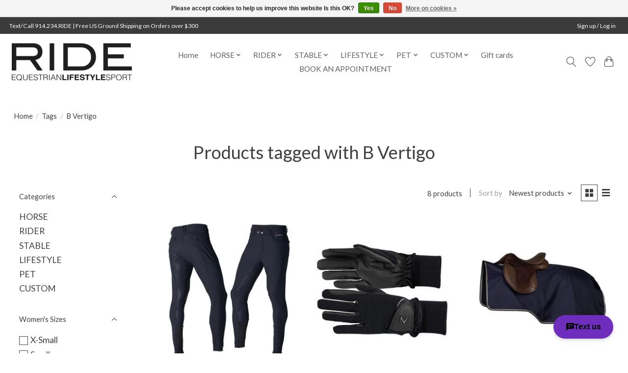

--- FILE ---
content_type: text/html;charset=utf-8
request_url: https://www.ridebedford.com/tags/b-vertigo/
body_size: 18025
content:
<!DOCTYPE html>
<html lang="us">
  <head>
    <meta charset="utf-8"/>
<!-- [START] 'blocks/head.rain' -->
<!--

  (c) 2008-2026 Lightspeed Netherlands B.V.
  http://www.lightspeedhq.com
  Generated: 18-01-2026 @ 02:13:24

-->
<link rel="canonical" href="https://www.ridebedford.com/tags/b-vertigo/"/>
<link rel="alternate" href="https://www.ridebedford.com/index.rss" type="application/rss+xml" title="New products"/>
<link href="https://cdn.shoplightspeed.com/assets/cookielaw.css?2025-02-20" rel="stylesheet" type="text/css"/>
<meta name="robots" content="noodp,noydir"/>
<meta name="google-site-verification" content="54Lu5MuwlhCy6pWUlaKOGi0G4RC1ScUlZGc4tQe-Mqs"/>
<meta name="google-site-verification" content="equestrian shop"/>
<meta name="google-site-verification" content="horse shop"/>
<meta name="google-site-verification" content="tack shop"/>
<meta name="google-site-verification" content="westchester ny"/>
<meta name="google-site-verification" content="bedfordny"/>
<meta name="google-site-verification" content="newyork"/>
<meta name="google-site-verification" content="westchester county"/>
<meta name="google-site-verification" content="helmet"/>
<meta name="google-site-verification" content="breech"/>
<meta name="google-site-verification" content="ride"/>
<meta name="google-site-verification" content="rider"/>
<meta name="google-site-verification" content="equestrian"/>
<meta name="google-site-verification" content="equine"/>
<meta name="google-site-verification" content="dog"/>
<meta name="google-site-verification" content="pet"/>
<meta name="google-site-verification" content="boutique"/>
<meta name="google-site-verification" content="riding"/>
<meta name="google-site-verification" content="boot"/>
<meta name="google-site-verification" content="horseback"/>
<meta name="google-site-verification" content="bedford"/>
<meta name="google-site-verification" content="new york"/>
<meta name="google-site-verification" content="horse"/>
<meta name="google-site-verification" content="horses"/>
<meta name="google-site-verification" content="trainer"/>
<meta name="google-site-verification" content="student"/>
<meta name="google-site-verification" content="barn"/>
<meta name="google-site-verification" content="farm"/>
<meta name="google-site-verification" content="stable"/>
<meta name="google-site-verification" content="united states"/>
<meta name="google-site-verification" content="professional"/>
<meta name="google-site-verification" content="technical"/>
<meta name="google-site-verification" content="top"/>
<meta name="google-site-verification" content="quality"/>
<meta name="google-site-verification" content="rated"/>
<meta name="google-site-verification" content="tack"/>
<meta name="google-site-verification" content="apparel"/>
<meta name="google-site-verification" content="show"/>
<meta name="google-site-verification" content="showing"/>
<meta name="google-site-verification" content="showshirt"/>
<meta name="google-site-verification" content="parlanti"/>
<meta name="google-site-verification" content="deniro"/>
<meta name="google-site-verification" content="fabbri"/>
<meta name="google-site-verification" content="half chaps"/>
<meta name="google-site-verification" content="chaps"/>
<meta name="google-site-verification" content="spur"/>
<meta name="google-site-verification" content="stirrup"/>
<meta name="google-site-verification" content="saddle"/>
<meta name="google-site-verification" content="butet"/>
<meta name="google-site-verification" content="repair"/>
<meta name="google-site-verification" content="trunk"/>
<meta name="google-site-verification" content="nameplate"/>
<meta name="google-site-verification" content="halter"/>
<meta name="google-site-verification" content="bridle"/>
<meta name="google-site-verification" content="polos"/>
<meta name="google-site-verification" content="dressage"/>
<meta name="google-site-verification" content="eventing"/>
<meta name="google-site-verification" content="hunter"/>
<meta name="google-site-verification" content="jumper"/>
<meta name="google-site-verification" content="equitation"/>
<meta name="google-site-verification" content="veterinarian"/>
<meta name="google-site-verification" content="polo"/>
<meta name="google-site-verification" content="ponies"/>
<meta name="google-site-verification" content="pony"/>
<meta name="google-site-verification" content="animals"/>
<meta name="google-site-verification" content="shop"/>
<meta name="google-site-verification" content="tack shop"/>
<meta name="google-site-verification" content="incrediwear"/>
<meta name="google-site-verification" content="world equestrian brands"/>
<meta name="google-site-verification" content="chapman"/>
<meta name="google-site-verification" content="collection"/>
<meta name="google-site-verification" content="sally chapman"/>
<meta name="google-site-verification" content="jim&#039;s shoe repair"/>
<meta name="google-site-verification" content="shoe"/>
<meta name="google-site-verification" content="repair"/>
<meta name="google-site-verification" content="belle and bow equestrian"/>
<meta name="google-site-verification" content="bow"/>
<meta name="google-site-verification" content="belle"/>
<meta name="google-site-verification" content="pendleton boot co"/>
<meta name="google-site-verification" content="pendleton"/>
<meta name="google-site-verification" content="biscuits"/>
<meta name="google-site-verification" content="french equestrian company"/>
<meta name="google-site-verification" content="penelope"/>
<meta name="google-site-verification" content="hold your horses"/>
<meta name="google-site-verification" content="dreamers &amp; schemers"/>
<meta name="google-site-verification" content="dreamers and schemers"/>
<meta name="google-site-verification" content="kastel"/>
<meta name="google-site-verification" content="style stock"/>
<meta name="google-site-verification" content="talisman equestrian"/>
<meta name="google-site-verification" content="sound equine"/>
<meta name="google-site-verification" content="rani arabella"/>
<meta name="google-site-verification" content="champion horse supply"/>
<meta name="google-site-verification" content="professionals choice"/>
<meta name="google-site-verification" content="professional&#039;s choice"/>
<meta name="google-site-verification" content="ride"/>
<meta name="google-site-verification" content="RIDE"/>
<meta name="google-site-verification" content="bedford"/>
<meta name="google-site-verification" content="ride bedford"/>
<meta name="google-site-verification" content="RIDE Bedford"/>
<meta name="google-site-verification" content="IRH"/>
<meta name="google-site-verification" content="international"/>
<meta name="google-site-verification" content="riding helmets"/>
<meta name="google-site-verification" content="Stormtech"/>
<meta name="google-site-verification" content="found my animal"/>
<meta name="google-site-verification" content="pet store"/>
<meta name="google-site-verification" content="dog store"/>
<meta name="google-site-verification" content="graphic image"/>
<meta name="google-site-verification" content="gigi new york"/>
<meta name="google-site-verification" content="gigi"/>
<meta name="google-site-verification" content="horse fare"/>
<meta name="google-site-verification" content="horse fare products"/>
<meta name="google-site-verification" content="manejane"/>
<meta name="google-site-verification" content="Mane Jane"/>
<meta name="google-site-verification" content="Thin Line"/>
<meta name="google-site-verification" content="Thin Line LLC"/>
<meta name="google-site-verification" content="Equstar"/>
<meta name="google-site-verification" content="Equstar LLC"/>
<meta name="google-site-verification" content="european saddlery associates"/>
<meta name="google-site-verification" content="european saddlery"/>
<meta name="google-site-verification" content="freejump"/>
<meta name="google-site-verification" content="free jump"/>
<meta name="google-site-verification" content="CT"/>
<meta name="google-site-verification" content="cavalleria toscana"/>
<meta name="google-site-verification" content="mattenanna enterprises"/>
<meta name="google-site-verification" content="cavalleria"/>
<meta name="google-site-verification" content="ponytail bows"/>
<meta name="google-site-verification" content="weaver leather"/>
<meta name="google-site-verification" content="heritage gloves"/>
<meta name="google-site-verification" content="RJ Matthews"/>
<meta name="google-site-verification" content="rj"/>
<meta name="google-site-verification" content="partrade trading"/>
<meta name="google-site-verification" content="company"/>
<meta name="google-site-verification" content="partrade"/>
<meta name="google-site-verification" content="JPC"/>
<meta name="google-site-verification" content="intrepid international"/>
<meta name="google-site-verification" content="intrepid"/>
<meta name="google-site-verification" content="schockemoehle sports"/>
<meta name="google-site-verification" content="schockemoehle"/>
<meta name="google-site-verification" content="equiline"/>
<meta name="google-site-verification" content="heidi"/>
<meta name="google-site-verification" content="warren"/>
<meta name="google-site-verification" content="sew you"/>
<meta name="google-site-verification" content="heidi warren sew you"/>
<meta name="google-site-verification" content="equinavia"/>
<meta name="google-site-verification" content="finn tack"/>
<meta name="google-site-verification" content="star stables"/>
<meta name="google-site-verification" content="equinavia"/>
<meta name="google-site-verification" content="finn tack"/>
<meta name="google-site-verification" content="brittany bird saddle fitting"/>
<meta name="google-site-verification" content="total equestrian enterprises"/>
<meta name="google-site-verification" content="smith garrity imports"/>
<meta name="google-site-verification" content="smith garrity"/>
<meta name="google-site-verification" content="blacksmith"/>
<meta name="google-site-verification" content="schneiders"/>
<meta name="google-site-verification" content="equigroomer"/>
<meta name="google-site-verification" content="harmohn kraft"/>
<meta name="google-site-verification" content="harmohn"/>
<meta name="google-site-verification" content="haute diggity dog"/>
<meta name="google-site-verification" content="wilker&#039;s"/>
<meta name="google-site-verification" content="wilkers"/>
<meta name="google-site-verification" content="breeches"/>
<meta name="google-site-verification" content="stitching bench"/>
<meta name="google-site-verification" content="custom"/>
<meta name="google-site-verification" content="customizable"/>
<meta name="google-site-verification" content="smith worthington"/>
<meta name="google-site-verification" content="smith-worthington"/>
<meta name="google-site-verification" content="worthington"/>
<meta name="google-site-verification" content="back on track"/>
<meta name="google-site-verification" content="au jewelry design"/>
<meta name="google-site-verification" content="mikolay jewelers inc"/>
<meta name="google-site-verification" content="mikolay"/>
<meta name="google-site-verification" content="animo"/>
<meta name="google-site-verification" content="uvex"/>
<meta name="google-site-verification" content="habers"/>
<meta name="google-site-verification" content="the engraver"/>
<meta name="google-site-verification" content="preppy pony"/>
<meta name="google-site-verification" content="marie lapenna"/>
<meta name="google-site-verification" content="the preppy horse"/>
<meta name="google-site-verification" content="preppy horse"/>
<meta name="google-site-verification" content="weatherbeeta"/>
<meta name="google-site-verification" content="equisite inc"/>
<meta name="google-site-verification" content="equisite"/>
<meta name="google-site-verification" content="fleck/habers"/>
<meta name="google-site-verification" content="fleck"/>
<meta name="google-site-verification" content="habers"/>
<meta name="google-site-verification" content="english riding supply"/>
<meta name="google-site-verification" content="toklat"/>
<meta name="google-site-verification" content="harbor sweets"/>
<meta name="google-site-verification" content="sam kuntz"/>
<meta name="google-site-verification" content="extreme designs"/>
<meta name="google-site-verification" content="katharine page"/>
<meta name="google-site-verification" content="susie clarke"/>
<meta name="google-site-verification" content="der dau custom boots"/>
<meta name="google-site-verification" content="der dau"/>
<meta name="google-site-verification" content="effol"/>
<meta name="google-site-verification" content="effax"/>
<meta name="google-site-verification" content="habers"/>
<meta name="google-site-verification" content="perri&#039;s"/>
<meta name="google-site-verification" content="perris"/>
<meta name="google-site-verification" content="dy&#039;on"/>
<meta name="google-site-verification" content="dy&#039;on sagmae"/>
<meta name="google-site-verification" content="sagmae"/>
<meta name="google-site-verification" content="KT saddlery"/>
<meta name="google-site-verification" content="daybreak farm muffin company"/>
<meta name="google-site-verification" content="daybreak farm"/>
<meta name="google-site-verification" content="muffins"/>
<meta name="google-site-verification" content="tack shop"/>
<meta name="google-site-verification" content="tack shop near me"/>
<meta name="google-site-verification" content="shipping"/>
<meta name="google-site-verification" content="blanket safe"/>
<meta name="google-site-verification" content="blanket"/>
<meta name="google-site-verification" content="rugs"/>
<meta name="google-site-verification" content="winter rugs"/>
<meta name="google-site-verification" content="blankets"/>
<meta name="google-site-verification" content="custom blankets"/>
<meta name="google-site-verification" content="ringside apparel"/>
<meta name="google-site-verification" content="ringside"/>
<meta name="google-site-verification" content="dallas dogs"/>
<meta name="google-site-verification" content="dallas dogs ltd"/>
<meta name="google-site-verification" content="jack&#039;s inc"/>
<meta name="google-site-verification" content="JMI"/>
<meta name="google-site-verification" content="pet supply"/>
<meta name="google-site-verification" content="jmi pet supply"/>
<meta name="google-site-verification" content="hannah childs"/>
<meta name="google-site-verification" content="butet"/>
<meta name="google-site-verification" content="lims"/>
<meta name="google-site-verification" content="butet distributor"/>
<meta name="google-site-verification" content="butet saddle"/>
<meta name="google-site-verification" content="butet lim usa"/>
<meta name="google-site-verification" content="kask equestrian"/>
<meta name="google-site-verification" content="kask helmets"/>
<meta name="google-site-verification" content="plughz"/>
<meta name="google-site-verification" content="fancy pants"/>
<meta name="google-site-verification" content="dappled delights"/>
<meta name="google-site-verification" content="fabbri"/>
<meta name="google-site-verification" content="metlar-neue schule"/>
<meta name="google-site-verification" content="metlar"/>
<meta name="google-site-verification" content="claudia anderson"/>
<meta name="google-site-verification" content="g.t. reid"/>
<meta name="google-site-verification" content="g.t. reid equestrian sales"/>
<meta name="google-site-verification" content="lazy dog cookie company"/>
<meta name="google-site-verification" content="lazy dog pet treats"/>
<meta name="google-site-verification" content="lazy dog treats"/>
<meta name="google-site-verification" content="claudia anderson"/>
<meta name="google-site-verification" content="anderson"/>
<meta name="google-site-verification" content="g.t. reid equestrian sales"/>
<meta name="google-site-verification" content="cavallo"/>
<meta name="google-site-verification" content="cavallo habers"/>
<meta name="google-site-verification" content="herm sprenger"/>
<meta name="google-site-verification" content="spurs"/>
<meta name="google-site-verification" content="spur"/>
<meta name="google-site-verification" content="spur straps"/>
<meta name="google-site-verification" content="bits"/>
<meta name="google-site-verification" content="horse bits"/>
<meta name="google-site-verification" content="premier equestrian products"/>
<meta name="google-site-verification" content="HAAS"/>
<meta name="google-site-verification" content="haas"/>
<meta name="google-site-verification" content="flex-on"/>
<meta name="google-site-verification" content="flex on"/>
<meta name="google-site-verification" content="stirrup"/>
<meta name="google-site-verification" content="deniro boot co"/>
<meta name="google-site-verification" content="deniro"/>
<meta name="google-site-verification" content="custom boots"/>
<meta name="google-site-verification" content="wrat"/>
<meta name="google-site-verification" content="sweet iron bits"/>
<meta name="google-site-verification" content="tatos"/>
<meta name="google-site-verification" content="carolina pet company"/>
<meta name="google-site-verification" content="carolina"/>
<meta name="google-site-verification" content="silly sounds"/>
<meta name="google-site-verification" content="ear poms"/>
<meta name="google-site-verification" content="equusport"/>
<meta name="google-site-verification" content="ellany"/>
<meta name="google-site-verification" content="ella ny"/>
<meta name="google-site-verification" content="influencer belt"/>
<meta name="google-site-verification" content="leather"/>
<meta name="google-site-verification" content="leather belt"/>
<meta name="google-site-verification" content="leather care"/>
<meta name="google-site-verification" content="clothing"/>
<meta name="google-site-verification" content="apparel"/>
<meta name="google-site-verification" content="belts"/>
<meta name="google-site-verification" content="suspenders"/>
<meta name="google-site-verification" content="boots"/>
<meta name="google-site-verification" content="coats"/>
<meta name="google-site-verification" content="jackets"/>
<meta name="google-site-verification" content="show coats"/>
<meta name="google-site-verification" content="show jackets"/>
<meta name="google-site-verification" content="ear muffs"/>
<meta name="google-site-verification" content="garter"/>
<meta name="google-site-verification" content="garter belt"/>
<meta name="google-site-verification" content="children"/>
<meta name="google-site-verification" content="kids clothing"/>
<meta name="google-site-verification" content="gloves"/>
<meta name="google-site-verification" content="leather gloves"/>
<meta name="google-site-verification" content="hats"/>
<meta name="google-site-verification" content="caps"/>
<meta name="google-site-verification" content="beanies"/>
<meta name="google-site-verification" content="leather wearing apparel"/>
<meta name="google-site-verification" content="chaps"/>
<meta name="google-site-verification" content="neckties"/>
<meta name="google-site-verification" content="ties"/>
<meta name="google-site-verification" content="stock ties"/>
<meta name="google-site-verification" content="stock tie pin"/>
<meta name="google-site-verification" content="rainwear"/>
<meta name="google-site-verification" content="weatherproof"/>
<meta name="google-site-verification" content="rain coat"/>
<meta name="google-site-verification" content="scarves"/>
<meta name="google-site-verification" content="shoes"/>
<meta name="google-site-verification" content="shoe laces"/>
<meta name="google-site-verification" content="socks"/>
<meta name="google-site-verification" content="stocking"/>
<meta name="google-site-verification" content="stockings"/>
<meta name="google-site-verification" content="safety apparel"/>
<meta name="google-site-verification" content="safety vest"/>
<meta name="google-site-verification" content="airbag vest"/>
<meta name="google-site-verification" content="vests"/>
<meta name="google-site-verification" content="protective footwear"/>
<meta name="google-site-verification" content="accessories"/>
<meta name="google-site-verification" content="jewelry"/>
<meta name="google-site-verification" content="hair nets"/>
<meta name="google-site-verification" content="hair ties"/>
<meta name="google-site-verification" content="scrunchies"/>
<meta name="google-site-verification" content="hair bows"/>
<meta name="google-site-verification" content="handbag"/>
<meta name="google-site-verification" content="purse"/>
<meta name="google-site-verification" content="purses"/>
<meta name="google-site-verification" content="handkerchiefs"/>
<meta name="google-site-verification" content="sunglasses"/>
<meta name="google-site-verification" content="fashion"/>
<meta name="google-site-verification" content="women fashion"/>
<meta name="google-site-verification" content="men fashion"/>
<meta name="google-site-verification" content="protective equipment"/>
<meta name="google-site-verification" content="helmet"/>
<meta name="google-site-verification" content="children clothing"/>
<meta name="google-site-verification" content="children footwear"/>
<meta name="google-site-verification" content="children fashion"/>
<meta name="google-site-verification" content="health care"/>
<meta name="google-site-verification" content="grooming"/>
<meta name="google-site-verification" content="hygiene"/>
<meta name="google-site-verification" content="animal grooming"/>
<meta name="google-site-verification" content="groom"/>
<meta name="google-site-verification" content="candles"/>
<meta name="google-site-verification" content="candle accessories"/>
<meta name="google-site-verification" content="home fragrance"/>
<meta name="google-site-verification" content="blankets"/>
<meta name="google-site-verification" content="pillows"/>
<meta name="google-site-verification" content="throws"/>
<meta name="google-site-verification" content="pet supplements"/>
<meta name="google-site-verification" content="pet supplies"/>
<meta name="google-site-verification" content="pet food"/>
<meta name="google-site-verification" content="snacks"/>
<meta name="google-site-verification" content="treats"/>
<meta name="google-site-verification" content="wallets"/>
<meta name="google-site-verification" content="phone case"/>
<meta name="google-site-verification" content="horse"/>
<meta name="google-site-verification" content="blankets"/>
<meta name="google-site-verification" content="ringside"/>
<meta name="google-site-verification" content="stable"/>
<meta name="google-site-verification" content="turnout"/>
<meta name="google-site-verification" content="bonnets"/>
<meta name="google-site-verification" content="ear poms"/>
<meta name="google-site-verification" content="halters"/>
<meta name="google-site-verification" content="lead"/>
<meta name="google-site-verification" content="lead rope"/>
<meta name="google-site-verification" content="protective"/>
<meta name="google-site-verification" content="shipping"/>
<meta name="google-site-verification" content="stable"/>
<meta name="google-site-verification" content="transport"/>
<meta name="google-site-verification" content="work"/>
<meta name="google-site-verification" content="tack"/>
<meta name="google-site-verification" content="bits"/>
<meta name="google-site-verification" content="bridle"/>
<meta name="google-site-verification" content="reins"/>
<meta name="google-site-verification" content="girths"/>
<meta name="google-site-verification" content="martingales"/>
<meta name="google-site-verification" content="breastplates"/>
<meta name="google-site-verification" content="saddle pad"/>
<meta name="google-site-verification" content="dressage pad"/>
<meta name="google-site-verification" content="jumping pad"/>
<meta name="google-site-verification" content="stirrup leathers"/>
<meta name="google-site-verification" content="spurs"/>
<meta name="google-site-verification" content="crops"/>
<meta name="google-site-verification" content="whips"/>
<meta name="google-site-verification" content="lifestyle"/>
<meta name="google-site-verification" content="baby"/>
<meta name="google-site-verification" content="bags"/>
<meta name="google-site-verification" content="totes"/>
<meta name="google-site-verification" content="tote bags"/>
<meta name="google-site-verification" content="candles"/>
<meta name="google-site-verification" content="diffusers"/>
<meta name="google-site-verification" content="coasters"/>
<meta name="google-site-verification" content="trays"/>
<meta name="google-site-verification" content="coaster"/>
<meta name="google-site-verification" content="decorative throw"/>
<meta name="google-site-verification" content="plush"/>
<meta name="google-site-verification" content="toys"/>
<meta name="google-site-verification" content="shawls"/>
<meta name="google-site-verification" content="scarves"/>
<meta name="google-site-verification" content="ponchos"/>
<meta name="google-site-verification" content="small leather goods"/>
<meta name="google-site-verification" content="pet"/>
<meta name="google-site-verification" content="accessories"/>
<meta name="google-site-verification" content="beds"/>
<meta name="google-site-verification" content="coats"/>
<meta name="google-site-verification" content="sweaters"/>
<meta name="google-site-verification" content="collars"/>
<meta name="google-site-verification" content="leashes"/>
<meta name="google-site-verification" content="engravable"/>
<meta name="google-site-verification" content="id tag"/>
<meta name="google-site-verification" content="id"/>
<meta name="google-site-verification" content="toys"/>
<meta name="google-site-verification" content="treats"/>
<meta name="google-site-verification" content="repair"/>
<meta name="google-site-verification" content="bonnet repair"/>
<meta name="google-site-verification" content="boot repair"/>
<meta name="google-site-verification" content="helmet repair"/>
<meta name="google-site-verification" content="saddle repair"/>
<meta name="google-site-verification" content="tack alteration"/>
<meta name="google-site-verification" content="rider"/>
<meta name="google-site-verification" content="accessories"/>
<meta name="google-site-verification" content="belts"/>
<meta name="google-site-verification" content="safety"/>
<meta name="google-site-verification" content="airbag"/>
<meta name="google-site-verification" content="airbag accessories"/>
<meta name="google-site-verification" content="cartridge"/>
<meta name="google-site-verification" content="helmet liner"/>
<meta name="google-site-verification" content="face mask"/>
<meta name="google-site-verification" content="beanies"/>
<meta name="google-site-verification" content="spur straps"/>
<meta name="google-site-verification" content="garter"/>
<meta name="google-site-verification" content="bow"/>
<meta name="google-site-verification" content="sock"/>
<meta name="google-site-verification" content="childrens apparel"/>
<meta name="google-site-verification" content="childrens breeches"/>
<meta name="google-site-verification" content="childrens jeans"/>
<meta name="google-site-verification" content="childrens jodhpurs"/>
<meta name="google-site-verification" content="childrens tights"/>
<meta name="google-site-verification" content="childrens outerwear"/>
<meta name="google-site-verification" content="childrens"/>
<meta name="google-site-verification" content="fall fashion"/>
<meta name="google-site-verification" content="spring fashion"/>
<meta name="google-site-verification" content="summer fashion"/>
<meta name="google-site-verification" content="winter fashion"/>
<meta name="google-site-verification" content="childrens shirts"/>
<meta name="google-site-verification" content="childrens show coats"/>
<meta name="google-site-verification" content="childrens show jacket"/>
<meta name="google-site-verification" content="childrens sweaters"/>
<meta name="google-site-verification" content="childrens sweatshirts"/>
<meta name="google-site-verification" content="childrens hoodies"/>
<meta name="google-site-verification" content="childrens shoes"/>
<meta name="google-site-verification" content="childrens paddock boots"/>
<meta name="google-site-verification" content="childrens tall boots"/>
<meta name="google-site-verification" content="mens breeches"/>
<meta name="google-site-verification" content="mens jeans"/>
<meta name="google-site-verification" content="mens outerwear"/>
<meta name="google-site-verification" content="mens shirts"/>
<meta name="google-site-verification" content="mens show coats"/>
<meta name="google-site-verification" content="mens show shirts"/>
<meta name="google-site-verification" content="mens sweaters"/>
<meta name="google-site-verification" content="mens sweatshirts"/>
<meta name="google-site-verification" content="mens hoodies"/>
<meta name="google-site-verification" content="mens paddock boots"/>
<meta name="google-site-verification" content="mens tall boots"/>
<meta name="google-site-verification" content="mens shoes"/>
<meta name="google-site-verification" content="mens boots"/>
<meta name="google-site-verification" content="mens riding boots"/>
<meta name="google-site-verification" content="womens riding boots"/>
<meta name="google-site-verification" content="childrens riding boot"/>
<meta name="google-site-verification" content="womens breeches"/>
<meta name="google-site-verification" content="womens jeans"/>
<meta name="google-site-verification" content="womens tights"/>
<meta name="google-site-verification" content="workout"/>
<meta name="google-site-verification" content="workout gear"/>
<meta name="google-site-verification" content="running"/>
<meta name="google-site-verification" content="running apparel"/>
<meta name="google-site-verification" content="womens outerwear"/>
<meta name="google-site-verification" content="womens shirts"/>
<meta name="google-site-verification" content="womens show shirts"/>
<meta name="google-site-verification" content="womens show coat"/>
<meta name="google-site-verification" content="womens sweaters"/>
<meta name="google-site-verification" content="womens sweatshirt"/>
<meta name="google-site-verification" content="womens hoodie"/>
<meta name="google-site-verification" content="womens riding boots"/>
<meta name="google-site-verification" content="womens tall boots"/>
<meta name="google-site-verification" content="womens paddock boots"/>
<meta name="google-site-verification" content="stable"/>
<meta name="google-site-verification" content="grooming equipment"/>
<meta name="google-site-verification" content="stable supplies"/>
<meta name="google-site-verification" content="horse treats"/>
<meta name="google-site-verification" content="horse supplements"/>
<meta name="google-site-verification" content="medical"/>
<meta name="google-site-verification" content="stable medical supplies"/>
<meta name="google-site-verification" content="fleur candles"/>
<meta name="google-site-verification" content="fleur"/>
<meta name="google-site-verification" content="mdc corporation"/>
<meta name="google-site-verification" content="samshield"/>
<meta name="google-site-verification" content="fabbri"/>
<meta name="google-site-verification" content="samshield fabbri"/>
<meta name="google-site-verification" content="BCI"/>
<meta name="google-site-verification" content="pisano"/>
<meta name="google-site-verification" content="pisano and son"/>
<meta name="google-site-verification" content="willie bakery"/>
<meta name="google-site-verification" content="electric cleaner company"/>
<meta name="google-site-verification" content="equitex"/>
<meta name="google-site-verification" content="asmar equestrian"/>
<meta name="google-site-verification" content="riders sleeves"/>
<meta name="google-site-verification" content="phoenix west"/>
<meta name="google-site-verification" content="phoenix"/>
<meta name="google-site-verification" content="for horses"/>
<meta name="google-site-verification" content="jt international"/>
<meta name="google-site-verification" content="jt"/>
<meta name="google-site-verification" content="kerrits"/>
<meta name="google-site-verification" content="anique"/>
<meta name="google-site-verification" content="nirvanna designs"/>
<meta name="google-site-verification" content="parlanti"/>
<meta name="google-site-verification" content="dubarry"/>
<meta name="google-site-verification" content="cavalor"/>
<meta name="google-site-verification" content="maybach"/>
<meta name="google-site-verification" content="JMS products"/>
<meta name="google-site-verification" content="JMS"/>
<meta name="google-site-verification" content="walsh"/>
<meta name="google-site-verification" content="grewal"/>
<meta name="google-site-verification" content="ogilvy"/>
<meta name="google-site-verification" content="p.l.a.y. pet"/>
<meta name="google-site-verification" content="p.l.a.y."/>
<meta name="google-site-verification" content="samshield"/>
<meta name="google-site-verification" content="helite-hansen distribution"/>
<meta name="google-site-verification" content="equifit"/>
<meta name="google-site-verification" content="smoky mountain boots"/>
<meta name="google-site-verification" content="vestrum"/>
<meta name="google-site-verification" content="vestrum america"/>
<meta name="google-site-verification" content="ll bean"/>
<meta name="google-site-verification" content="l.l. bean"/>
<meta name="google-site-verification" content="herm"/>
<meta name="google-site-verification" content="horze"/>
<meta name="google-site-verification" content="toklat"/>
<meta name="google-site-verification" content="TKEQ"/>
<meta property="og:url" content="https://www.ridebedford.com/tags/b-vertigo/?source=facebook"/>
<meta property="og:site_name" content="RIDE "/>
<meta property="og:title" content="B Vertigo"/>
<meta property="og:description" content="Shop RIDE in Bedford, NY: luxury equestrian apparel, tack &amp; lifestyle essentials. Expert fittings and personalized service since 2014."/>
<script src="https://www.powr.io/powr.js?external-type=lightspeed"></script>
<!--[if lt IE 9]>
<script src="https://cdn.shoplightspeed.com/assets/html5shiv.js?2025-02-20"></script>
<![endif]-->
<!-- [END] 'blocks/head.rain' -->
    
    
    <title>B Vertigo - RIDE </title>
    <meta name="description" content="Shop RIDE in Bedford, NY: luxury equestrian apparel, tack &amp; lifestyle essentials. Expert fittings and personalized service since 2014." />
    <meta name="keywords" content="B, Vertigo, helmet, breech, ride, rider, equestrian, equine, dog, pet, boutique, riding, boot, horseback, bedford, new york, horse, horses, trainer, student, barn, farm, stable, united states, professional, technical, top, quality, helmet, breech, ri" />
    <meta http-equiv="X-UA-Compatible" content="IE=edge">
    <meta name="viewport" content="width=device-width, initial-scale=1">
    <meta name="apple-mobile-web-app-capable" content="yes">
    <meta name="apple-mobile-web-app-status-bar-style" content="black">
    
    <script>document.getElementsByTagName("html")[0].className += " js";</script>

    <link rel="shortcut icon" href="https://cdn.shoplightspeed.com/shops/642573/themes/13296/v/241052/assets/favicon.png?20210430164101" type="image/x-icon" />
    <link href='//fonts.googleapis.com/css?family=Lato:400,300,600&display=swap' rel='stylesheet' type='text/css'>
    <link href='//fonts.googleapis.com/css?family=Lato:400,300,600&display=swap' rel='stylesheet' type='text/css'>
    <link rel="stylesheet" href="https://cdn.shoplightspeed.com/assets/gui-2-0.css?2025-02-20" />
    <link rel="stylesheet" href="https://cdn.shoplightspeed.com/assets/gui-responsive-2-0.css?2025-02-20" />
    <link id="lightspeedframe" rel="stylesheet" href="https://cdn.shoplightspeed.com/shops/642573/themes/13296/assets/style.css?2026011117450520210104183204" />
    <!-- browsers not supporting CSS variables -->
    <script>
      if(!('CSS' in window) || !CSS.supports('color', 'var(--color-var)')) {var cfStyle = document.getElementById('lightspeedframe');if(cfStyle) {var href = cfStyle.getAttribute('href');href = href.replace('style.css', 'style-fallback.css');cfStyle.setAttribute('href', href);}}
    </script>
    <link rel="stylesheet" href="https://cdn.shoplightspeed.com/shops/642573/themes/13296/assets/settings.css?2026011117450520210104183204" />
    <link rel="stylesheet" href="https://cdn.shoplightspeed.com/shops/642573/themes/13296/assets/custom.css?2026011117450520210104183204" />

    <script src="https://cdn.shoplightspeed.com/assets/jquery-3-7-1.js?2025-02-20"></script>
    <script src="https://cdn.shoplightspeed.com/assets/jquery-ui-1-14-1.js?2025-02-20"></script>

  </head>
  <body>
    
          <header class="main-header main-header--mobile js-main-header position-relative">
  <div class="main-header__top-section">
    <div class="main-header__nav-grid justify-between@md container max-width-lg text-xs padding-y-xxs">
      <div>Text/Call 914.234.RIDE | Free US Ground Shipping on Orders over $300</div>
      <ul class="main-header__list flex-grow flex-basis-0 justify-end@md display@md">        
                
                        <li class="main-header__item"><a href="https://www.ridebedford.com/account/" class="main-header__link" title="My account">Sign up / Log in</a></li>
      </ul>
    </div>
  </div>
  <div class="main-header__mobile-content container max-width-lg">
          <a href="https://www.ridebedford.com/" class="main-header__logo" title="RIDE Bedford">
        <img src="https://cdn.shoplightspeed.com/shops/642573/themes/13296/v/579107/assets/logo.png?20220728195740" alt="RIDE Bedford">
              </a>
        
    <div class="flex items-center">
            <a href="https://www.ridebedford.com/account/wishlist/" class="main-header__mobile-btn js-tab-focus">
        <svg class="icon" viewBox="0 0 24 25" fill="none"><title>Go to wishlist</title><path d="M11.3785 4.50387L12 5.42378L12.6215 4.50387C13.6598 2.96698 15.4376 1.94995 17.4545 1.94995C20.65 1.94995 23.232 4.49701 23.25 7.6084C23.2496 8.53335 22.927 9.71432 22.3056 11.056C21.689 12.3875 20.8022 13.8258 19.7333 15.249C17.6019 18.0872 14.7978 20.798 12.0932 22.4477L12 22.488L11.9068 22.4477C9.20215 20.798 6.3981 18.0872 4.26667 15.249C3.1978 13.8258 2.31101 12.3875 1.69437 11.056C1.07303 9.71436 0.750466 8.53342 0.75 7.60848C0.767924 4.49706 3.34993 1.94995 6.54545 1.94995C8.56242 1.94995 10.3402 2.96698 11.3785 4.50387Z" stroke="currentColor" stroke-width="1.5" fill="none"/></svg>
        <span class="sr-only">Wish List</span>
      </a>
            <button class="reset main-header__mobile-btn js-tab-focus" aria-controls="cartDrawer">
        <svg class="icon" viewBox="0 0 24 25" fill="none"><title>Toggle cart</title><path d="M2.90171 9.65153C3.0797 8.00106 4.47293 6.75 6.13297 6.75H17.867C19.527 6.75 20.9203 8.00105 21.0982 9.65153L22.1767 19.6515C22.3839 21.5732 20.8783 23.25 18.9454 23.25H5.05454C3.1217 23.25 1.61603 21.5732 1.82328 19.6515L2.90171 9.65153Z" stroke="currentColor" stroke-width="1.5" fill="none"/>
        <path d="M7.19995 9.6001V5.7001C7.19995 2.88345 9.4833 0.600098 12.3 0.600098C15.1166 0.600098 17.4 2.88345 17.4 5.7001V9.6001" stroke="currentColor" stroke-width="1.5" fill="none"/>
        <circle cx="7.19996" cy="10.2001" r="1.8" fill="currentColor"/>
        <ellipse cx="17.4" cy="10.2001" rx="1.8" ry="1.8" fill="currentColor"/></svg>
        <span class="sr-only">Cart</span>
              </button>

      <button class="reset anim-menu-btn js-anim-menu-btn main-header__nav-control js-tab-focus" aria-label="Toggle menu">
        <i class="anim-menu-btn__icon anim-menu-btn__icon--close" aria-hidden="true"></i>
      </button>
    </div>
  </div>

  <div class="main-header__nav" role="navigation">
    <div class="main-header__nav-grid justify-between@md container max-width-lg">
      <div class="main-header__nav-logo-wrapper flex-shrink-0">
        
                  <a href="https://www.ridebedford.com/" class="main-header__logo" title="RIDE Bedford">
            <img src="https://cdn.shoplightspeed.com/shops/642573/themes/13296/v/579107/assets/logo.png?20220728195740" alt="RIDE Bedford">
                      </a>
              </div>
      
      <form action="https://www.ridebedford.com/search/" method="get" role="search" class="padding-y-md hide@md">
        <label class="sr-only" for="searchInputMobile">Search</label>
        <input class="header-v3__nav-form-control form-control width-100%" value="" autocomplete="off" type="search" name="q" id="searchInputMobile" placeholder="Search...">
      </form>

      <ul class="main-header__list flex-grow flex-basis-0 flex-wrap justify-center@md">
        
                <li class="main-header__item">
          <a class="main-header__link" href="https://www.ridebedford.com/">Home</a>
        </li>
        
                <li class="main-header__item js-main-nav__item">
          <a class="main-header__link js-main-nav__control" href="https://www.ridebedford.com/horse/">
            <span>HORSE</span>            <svg class="main-header__dropdown-icon icon" viewBox="0 0 16 16"><polygon fill="currentColor" points="8,11.4 2.6,6 4,4.6 8,8.6 12,4.6 13.4,6 "></polygon></svg>                        <i class="main-header__arrow-icon" aria-hidden="true">
              <svg class="icon" viewBox="0 0 16 16">
                <g class="icon__group" fill="none" stroke="currentColor" stroke-linecap="square" stroke-miterlimit="10" stroke-width="2">
                  <path d="M2 2l12 12" />
                  <path d="M14 2L2 14" />
                </g>
              </svg>
            </i>
                        
          </a>
                    <ul class="main-header__dropdown">
            <li class="main-header__dropdown-item"><a href="https://www.ridebedford.com/horse/" class="main-header__dropdown-link hide@md">All HORSE</a></li>
                        <li class="main-header__dropdown-item js-main-nav__item position-relative">
              <a class="main-header__dropdown-link js-main-nav__control flex justify-between " href="https://www.ridebedford.com/horse/tack/">
                Tack
                <svg class="dropdown__desktop-icon icon" aria-hidden="true" viewBox="0 0 12 12"><polyline stroke-width="1" stroke="currentColor" fill="none" stroke-linecap="round" stroke-linejoin="round" points="3.5 0.5 9.5 6 3.5 11.5"></polyline></svg>                                <i class="main-header__arrow-icon" aria-hidden="true">
                  <svg class="icon" viewBox="0 0 16 16">
                    <g class="icon__group" fill="none" stroke="currentColor" stroke-linecap="square" stroke-miterlimit="10" stroke-width="2">
                      <path d="M2 2l12 12" />
                      <path d="M14 2L2 14" />
                    </g>
                  </svg>
                </i>
                              </a>

                            <ul class="main-header__dropdown">
                <li><a href="https://www.ridebedford.com/horse/tack/" class="main-header__dropdown-link hide@md">All Tack</a></li>
                                <li><a class="main-header__dropdown-link" href="https://www.ridebedford.com/horse/tack/saddles/">Saddles</a></li>
                                <li><a class="main-header__dropdown-link" href="https://www.ridebedford.com/horse/tack/saddle-pads/">Saddle Pads</a></li>
                                <li><a class="main-header__dropdown-link" href="https://www.ridebedford.com/horse/tack/girths/">Girths</a></li>
                                <li><a class="main-header__dropdown-link" href="https://www.ridebedford.com/horse/tack/stirrups/">Stirrups</a></li>
                                <li><a class="main-header__dropdown-link" href="https://www.ridebedford.com/horse/tack/stirrup-leathers/">Stirrup Leathers</a></li>
                                <li><a class="main-header__dropdown-link" href="https://www.ridebedford.com/horse/tack/martingales-breastplates/">Martingales &amp; Breastplates</a></li>
                                <li><a class="main-header__dropdown-link" href="https://www.ridebedford.com/horse/tack/bits/">Bits</a></li>
                                <li><a class="main-header__dropdown-link" href="https://www.ridebedford.com/horse/tack/bridles-reins/">Bridles &amp; Reins</a></li>
                                <li><a class="main-header__dropdown-link" href="https://www.ridebedford.com/horse/tack/training-aids/">Training Aids</a></li>
                              </ul>
                          </li>
                        <li class="main-header__dropdown-item js-main-nav__item position-relative">
              <a class="main-header__dropdown-link js-main-nav__control flex justify-between " href="https://www.ridebedford.com/horse/blankets/">
                Blankets
                <svg class="dropdown__desktop-icon icon" aria-hidden="true" viewBox="0 0 12 12"><polyline stroke-width="1" stroke="currentColor" fill="none" stroke-linecap="round" stroke-linejoin="round" points="3.5 0.5 9.5 6 3.5 11.5"></polyline></svg>                                <i class="main-header__arrow-icon" aria-hidden="true">
                  <svg class="icon" viewBox="0 0 16 16">
                    <g class="icon__group" fill="none" stroke="currentColor" stroke-linecap="square" stroke-miterlimit="10" stroke-width="2">
                      <path d="M2 2l12 12" />
                      <path d="M14 2L2 14" />
                    </g>
                  </svg>
                </i>
                              </a>

                            <ul class="main-header__dropdown">
                <li><a href="https://www.ridebedford.com/horse/blankets/" class="main-header__dropdown-link hide@md">All Blankets</a></li>
                                <li><a class="main-header__dropdown-link" href="https://www.ridebedford.com/horse/blankets/ringside/">Ringside</a></li>
                                <li><a class="main-header__dropdown-link" href="https://www.ridebedford.com/horse/blankets/stable/">Stable</a></li>
                                <li><a class="main-header__dropdown-link" href="https://www.ridebedford.com/horse/blankets/turnout/">Turnout</a></li>
                                <li><a class="main-header__dropdown-link" href="https://www.ridebedford.com/horse/blankets/fly-sheets/">Fly Sheets</a></li>
                                <li><a class="main-header__dropdown-link" href="https://www.ridebedford.com/horse/blankets/accessories/">Accessories</a></li>
                              </ul>
                          </li>
                        <li class="main-header__dropdown-item js-main-nav__item position-relative">
              <a class="main-header__dropdown-link js-main-nav__control flex justify-between " href="https://www.ridebedford.com/horse/boots-wraps/">
                Boots &amp; Wraps
                <svg class="dropdown__desktop-icon icon" aria-hidden="true" viewBox="0 0 12 12"><polyline stroke-width="1" stroke="currentColor" fill="none" stroke-linecap="round" stroke-linejoin="round" points="3.5 0.5 9.5 6 3.5 11.5"></polyline></svg>                                <i class="main-header__arrow-icon" aria-hidden="true">
                  <svg class="icon" viewBox="0 0 16 16">
                    <g class="icon__group" fill="none" stroke="currentColor" stroke-linecap="square" stroke-miterlimit="10" stroke-width="2">
                      <path d="M2 2l12 12" />
                      <path d="M14 2L2 14" />
                    </g>
                  </svg>
                </i>
                              </a>

                            <ul class="main-header__dropdown">
                <li><a href="https://www.ridebedford.com/horse/boots-wraps/" class="main-header__dropdown-link hide@md">All Boots &amp; Wraps</a></li>
                                <li><a class="main-header__dropdown-link" href="https://www.ridebedford.com/horse/boots-wraps/open-fronts/">Open Fronts</a></li>
                                <li><a class="main-header__dropdown-link" href="https://www.ridebedford.com/horse/boots-wraps/stable-transport/">Stable &amp; Transport</a></li>
                                <li><a class="main-header__dropdown-link" href="https://www.ridebedford.com/horse/boots-wraps/bell-boots/">Bell Boots</a></li>
                                <li><a class="main-header__dropdown-link" href="https://www.ridebedford.com/horse/boots-wraps/schooling/">Schooling</a></li>
                                <li><a class="main-header__dropdown-link" href="https://www.ridebedford.com/horse/boots-wraps/polos/">Polos</a></li>
                              </ul>
                          </li>
                        <li class="main-header__dropdown-item js-main-nav__item position-relative">
              <a class="main-header__dropdown-link js-main-nav__control flex justify-between " href="https://www.ridebedford.com/horse/halters-leads/">
                Halters &amp; Leads
                <svg class="dropdown__desktop-icon icon" aria-hidden="true" viewBox="0 0 12 12"><polyline stroke-width="1" stroke="currentColor" fill="none" stroke-linecap="round" stroke-linejoin="round" points="3.5 0.5 9.5 6 3.5 11.5"></polyline></svg>                                <i class="main-header__arrow-icon" aria-hidden="true">
                  <svg class="icon" viewBox="0 0 16 16">
                    <g class="icon__group" fill="none" stroke="currentColor" stroke-linecap="square" stroke-miterlimit="10" stroke-width="2">
                      <path d="M2 2l12 12" />
                      <path d="M14 2L2 14" />
                    </g>
                  </svg>
                </i>
                              </a>

                            <ul class="main-header__dropdown">
                <li><a href="https://www.ridebedford.com/horse/halters-leads/" class="main-header__dropdown-link hide@md">All Halters &amp; Leads</a></li>
                                <li><a class="main-header__dropdown-link" href="https://www.ridebedford.com/horse/halters-leads/halters/">Halters</a></li>
                                <li><a class="main-header__dropdown-link" href="https://www.ridebedford.com/horse/halters-leads/leads/">Leads</a></li>
                                <li><a class="main-header__dropdown-link" href="https://www.ridebedford.com/horse/halters-leads/shipping-halters/">Shipping Halters</a></li>
                              </ul>
                          </li>
                        <li class="main-header__dropdown-item">
              <a class="main-header__dropdown-link" href="https://www.ridebedford.com/horse/bonnets-fly-masks/">
                Bonnets &amp; Fly Masks
                                              </a>

                          </li>
                      </ul>
                  </li>
                <li class="main-header__item js-main-nav__item">
          <a class="main-header__link js-main-nav__control" href="https://www.ridebedford.com/rider/">
            <span>RIDER</span>            <svg class="main-header__dropdown-icon icon" viewBox="0 0 16 16"><polygon fill="currentColor" points="8,11.4 2.6,6 4,4.6 8,8.6 12,4.6 13.4,6 "></polygon></svg>                        <i class="main-header__arrow-icon" aria-hidden="true">
              <svg class="icon" viewBox="0 0 16 16">
                <g class="icon__group" fill="none" stroke="currentColor" stroke-linecap="square" stroke-miterlimit="10" stroke-width="2">
                  <path d="M2 2l12 12" />
                  <path d="M14 2L2 14" />
                </g>
              </svg>
            </i>
                        
          </a>
                    <ul class="main-header__dropdown">
            <li class="main-header__dropdown-item"><a href="https://www.ridebedford.com/rider/" class="main-header__dropdown-link hide@md">All RIDER</a></li>
                        <li class="main-header__dropdown-item js-main-nav__item position-relative">
              <a class="main-header__dropdown-link js-main-nav__control flex justify-between " href="https://www.ridebedford.com/rider/women/">
                Women
                <svg class="dropdown__desktop-icon icon" aria-hidden="true" viewBox="0 0 12 12"><polyline stroke-width="1" stroke="currentColor" fill="none" stroke-linecap="round" stroke-linejoin="round" points="3.5 0.5 9.5 6 3.5 11.5"></polyline></svg>                                <i class="main-header__arrow-icon" aria-hidden="true">
                  <svg class="icon" viewBox="0 0 16 16">
                    <g class="icon__group" fill="none" stroke="currentColor" stroke-linecap="square" stroke-miterlimit="10" stroke-width="2">
                      <path d="M2 2l12 12" />
                      <path d="M14 2L2 14" />
                    </g>
                  </svg>
                </i>
                              </a>

                            <ul class="main-header__dropdown">
                <li><a href="https://www.ridebedford.com/rider/women/" class="main-header__dropdown-link hide@md">All Women</a></li>
                                <li><a class="main-header__dropdown-link" href="https://www.ridebedford.com/rider/women/apparel/">Apparel</a></li>
                              </ul>
                          </li>
                        <li class="main-header__dropdown-item js-main-nav__item position-relative">
              <a class="main-header__dropdown-link js-main-nav__control flex justify-between " href="https://www.ridebedford.com/rider/men/">
                Men
                <svg class="dropdown__desktop-icon icon" aria-hidden="true" viewBox="0 0 12 12"><polyline stroke-width="1" stroke="currentColor" fill="none" stroke-linecap="round" stroke-linejoin="round" points="3.5 0.5 9.5 6 3.5 11.5"></polyline></svg>                                <i class="main-header__arrow-icon" aria-hidden="true">
                  <svg class="icon" viewBox="0 0 16 16">
                    <g class="icon__group" fill="none" stroke="currentColor" stroke-linecap="square" stroke-miterlimit="10" stroke-width="2">
                      <path d="M2 2l12 12" />
                      <path d="M14 2L2 14" />
                    </g>
                  </svg>
                </i>
                              </a>

                            <ul class="main-header__dropdown">
                <li><a href="https://www.ridebedford.com/rider/men/" class="main-header__dropdown-link hide@md">All Men</a></li>
                                <li><a class="main-header__dropdown-link" href="https://www.ridebedford.com/rider/men/apparel/">Apparel</a></li>
                              </ul>
                          </li>
                        <li class="main-header__dropdown-item js-main-nav__item position-relative">
              <a class="main-header__dropdown-link js-main-nav__control flex justify-between " href="https://www.ridebedford.com/rider/children/">
                Children
                <svg class="dropdown__desktop-icon icon" aria-hidden="true" viewBox="0 0 12 12"><polyline stroke-width="1" stroke="currentColor" fill="none" stroke-linecap="round" stroke-linejoin="round" points="3.5 0.5 9.5 6 3.5 11.5"></polyline></svg>                                <i class="main-header__arrow-icon" aria-hidden="true">
                  <svg class="icon" viewBox="0 0 16 16">
                    <g class="icon__group" fill="none" stroke="currentColor" stroke-linecap="square" stroke-miterlimit="10" stroke-width="2">
                      <path d="M2 2l12 12" />
                      <path d="M14 2L2 14" />
                    </g>
                  </svg>
                </i>
                              </a>

                            <ul class="main-header__dropdown">
                <li><a href="https://www.ridebedford.com/rider/children/" class="main-header__dropdown-link hide@md">All Children</a></li>
                                <li><a class="main-header__dropdown-link" href="https://www.ridebedford.com/rider/children/apparel/">Apparel</a></li>
                              </ul>
                          </li>
                        <li class="main-header__dropdown-item js-main-nav__item position-relative">
              <a class="main-header__dropdown-link js-main-nav__control flex justify-between " href="https://www.ridebedford.com/rider/accessories/">
                Accessories
                <svg class="dropdown__desktop-icon icon" aria-hidden="true" viewBox="0 0 12 12"><polyline stroke-width="1" stroke="currentColor" fill="none" stroke-linecap="round" stroke-linejoin="round" points="3.5 0.5 9.5 6 3.5 11.5"></polyline></svg>                                <i class="main-header__arrow-icon" aria-hidden="true">
                  <svg class="icon" viewBox="0 0 16 16">
                    <g class="icon__group" fill="none" stroke="currentColor" stroke-linecap="square" stroke-miterlimit="10" stroke-width="2">
                      <path d="M2 2l12 12" />
                      <path d="M14 2L2 14" />
                    </g>
                  </svg>
                </i>
                              </a>

                            <ul class="main-header__dropdown">
                <li><a href="https://www.ridebedford.com/rider/accessories/" class="main-header__dropdown-link hide@md">All Accessories</a></li>
                                <li><a class="main-header__dropdown-link" href="https://www.ridebedford.com/rider/accessories/gloves/">Gloves</a></li>
                                <li><a class="main-header__dropdown-link" href="https://www.ridebedford.com/rider/accessories/belts/">Belts</a></li>
                                <li><a class="main-header__dropdown-link" href="https://www.ridebedford.com/rider/accessories/spur-straps/">Spur Straps</a></li>
                                <li><a class="main-header__dropdown-link" href="https://www.ridebedford.com/rider/accessories/spurs/">Spurs</a></li>
                                <li><a class="main-header__dropdown-link" href="https://www.ridebedford.com/rider/accessories/beanies-hats/">Beanies &amp; Hats</a></li>
                                <li><a class="main-header__dropdown-link" href="https://www.ridebedford.com/rider/accessories/hairnets/">Hairnets</a></li>
                                <li><a class="main-header__dropdown-link" href="https://www.ridebedford.com/rider/accessories/socks/">Socks</a></li>
                                <li><a class="main-header__dropdown-link" href="https://www.ridebedford.com/rider/accessories/garters-bows/">Garters &amp; Bows</a></li>
                                <li><a class="main-header__dropdown-link" href="https://www.ridebedford.com/rider/accessories/stock-ties/">Stock Ties</a></li>
                                <li><a class="main-header__dropdown-link" href="https://www.ridebedford.com/rider/accessories/chaps/">Chaps</a></li>
                                <li><a class="main-header__dropdown-link" href="https://www.ridebedford.com/rider/accessories/backpacks-bags/">Backpacks &amp; Bags</a></li>
                              </ul>
                          </li>
                        <li class="main-header__dropdown-item">
              <a class="main-header__dropdown-link" href="https://www.ridebedford.com/rider/airvest/">
                Airvest
                                              </a>

                          </li>
                        <li class="main-header__dropdown-item js-main-nav__item position-relative">
              <a class="main-header__dropdown-link js-main-nav__control flex justify-between " href="https://www.ridebedford.com/rider/helmets/">
                Helmets
                <svg class="dropdown__desktop-icon icon" aria-hidden="true" viewBox="0 0 12 12"><polyline stroke-width="1" stroke="currentColor" fill="none" stroke-linecap="round" stroke-linejoin="round" points="3.5 0.5 9.5 6 3.5 11.5"></polyline></svg>                                <i class="main-header__arrow-icon" aria-hidden="true">
                  <svg class="icon" viewBox="0 0 16 16">
                    <g class="icon__group" fill="none" stroke="currentColor" stroke-linecap="square" stroke-miterlimit="10" stroke-width="2">
                      <path d="M2 2l12 12" />
                      <path d="M14 2L2 14" />
                    </g>
                  </svg>
                </i>
                              </a>

                            <ul class="main-header__dropdown">
                <li><a href="https://www.ridebedford.com/rider/helmets/" class="main-header__dropdown-link hide@md">All Helmets</a></li>
                                <li><a class="main-header__dropdown-link" href="https://www.ridebedford.com/rider/helmets/helmets/">Helmets</a></li>
                                <li><a class="main-header__dropdown-link" href="https://www.ridebedford.com/rider/helmets/helmet-liners/">Helmet Liners</a></li>
                                <li><a class="main-header__dropdown-link" href="https://www.ridebedford.com/rider/helmets/helmet-sizing-guide/">Helmet Sizing Guide</a></li>
                              </ul>
                          </li>
                        <li class="main-header__dropdown-item js-main-nav__item position-relative">
              <a class="main-header__dropdown-link js-main-nav__control flex justify-between " href="https://www.ridebedford.com/rider/boots/">
                Boots
                <svg class="dropdown__desktop-icon icon" aria-hidden="true" viewBox="0 0 12 12"><polyline stroke-width="1" stroke="currentColor" fill="none" stroke-linecap="round" stroke-linejoin="round" points="3.5 0.5 9.5 6 3.5 11.5"></polyline></svg>                                <i class="main-header__arrow-icon" aria-hidden="true">
                  <svg class="icon" viewBox="0 0 16 16">
                    <g class="icon__group" fill="none" stroke="currentColor" stroke-linecap="square" stroke-miterlimit="10" stroke-width="2">
                      <path d="M2 2l12 12" />
                      <path d="M14 2L2 14" />
                    </g>
                  </svg>
                </i>
                              </a>

                            <ul class="main-header__dropdown">
                <li><a href="https://www.ridebedford.com/rider/boots/" class="main-header__dropdown-link hide@md">All Boots</a></li>
                                <li><a class="main-header__dropdown-link" href="https://www.ridebedford.com/rider/boots/childrens-boots/">Children&#039;s Boots</a></li>
                                <li><a class="main-header__dropdown-link" href="https://www.ridebedford.com/rider/boots/tall-boots/">Tall Boots</a></li>
                                <li><a class="main-header__dropdown-link" href="https://www.ridebedford.com/rider/boots/paddock-boots/">Paddock Boots</a></li>
                                <li><a class="main-header__dropdown-link" href="https://www.ridebedford.com/rider/boots/other/">Other</a></li>
                              </ul>
                          </li>
                      </ul>
                  </li>
                <li class="main-header__item js-main-nav__item">
          <a class="main-header__link js-main-nav__control" href="https://www.ridebedford.com/stable/">
            <span>STABLE</span>            <svg class="main-header__dropdown-icon icon" viewBox="0 0 16 16"><polygon fill="currentColor" points="8,11.4 2.6,6 4,4.6 8,8.6 12,4.6 13.4,6 "></polygon></svg>                        <i class="main-header__arrow-icon" aria-hidden="true">
              <svg class="icon" viewBox="0 0 16 16">
                <g class="icon__group" fill="none" stroke="currentColor" stroke-linecap="square" stroke-miterlimit="10" stroke-width="2">
                  <path d="M2 2l12 12" />
                  <path d="M14 2L2 14" />
                </g>
              </svg>
            </i>
                        
          </a>
                    <ul class="main-header__dropdown">
            <li class="main-header__dropdown-item"><a href="https://www.ridebedford.com/stable/" class="main-header__dropdown-link hide@md">All STABLE</a></li>
                        <li class="main-header__dropdown-item">
              <a class="main-header__dropdown-link" href="https://www.ridebedford.com/stable/horse-treats-supplements/">
                Horse Treats &amp; Supplements
                                              </a>

                          </li>
                        <li class="main-header__dropdown-item js-main-nav__item position-relative">
              <a class="main-header__dropdown-link js-main-nav__control flex justify-between " href="https://www.ridebedford.com/stable/grooming/">
                Grooming
                <svg class="dropdown__desktop-icon icon" aria-hidden="true" viewBox="0 0 12 12"><polyline stroke-width="1" stroke="currentColor" fill="none" stroke-linecap="round" stroke-linejoin="round" points="3.5 0.5 9.5 6 3.5 11.5"></polyline></svg>                                <i class="main-header__arrow-icon" aria-hidden="true">
                  <svg class="icon" viewBox="0 0 16 16">
                    <g class="icon__group" fill="none" stroke="currentColor" stroke-linecap="square" stroke-miterlimit="10" stroke-width="2">
                      <path d="M2 2l12 12" />
                      <path d="M14 2L2 14" />
                    </g>
                  </svg>
                </i>
                              </a>

                            <ul class="main-header__dropdown">
                <li><a href="https://www.ridebedford.com/stable/grooming/" class="main-header__dropdown-link hide@md">All Grooming</a></li>
                                <li><a class="main-header__dropdown-link" href="https://www.ridebedford.com/stable/grooming/brushes/">Brushes</a></li>
                                <li><a class="main-header__dropdown-link" href="https://www.ridebedford.com/stable/grooming/boxes-totes/">Boxes &amp; Totes</a></li>
                                <li><a class="main-header__dropdown-link" href="https://www.ridebedford.com/stable/grooming/supplies/">Supplies</a></li>
                              </ul>
                          </li>
                        <li class="main-header__dropdown-item">
              <a class="main-header__dropdown-link" href="https://www.ridebedford.com/stable/leather-care/">
                Leather Care
                                              </a>

                          </li>
                        <li class="main-header__dropdown-item">
              <a class="main-header__dropdown-link" href="https://www.ridebedford.com/stable/medical/">
                Medical
                                              </a>

                          </li>
                        <li class="main-header__dropdown-item">
              <a class="main-header__dropdown-link" href="https://www.ridebedford.com/stable/other/">
                Other
                                              </a>

                          </li>
                      </ul>
                  </li>
                <li class="main-header__item js-main-nav__item">
          <a class="main-header__link js-main-nav__control" href="https://www.ridebedford.com/lifestyle/">
            <span>LIFESTYLE</span>            <svg class="main-header__dropdown-icon icon" viewBox="0 0 16 16"><polygon fill="currentColor" points="8,11.4 2.6,6 4,4.6 8,8.6 12,4.6 13.4,6 "></polygon></svg>                        <i class="main-header__arrow-icon" aria-hidden="true">
              <svg class="icon" viewBox="0 0 16 16">
                <g class="icon__group" fill="none" stroke="currentColor" stroke-linecap="square" stroke-miterlimit="10" stroke-width="2">
                  <path d="M2 2l12 12" />
                  <path d="M14 2L2 14" />
                </g>
              </svg>
            </i>
                        
          </a>
                    <ul class="main-header__dropdown">
            <li class="main-header__dropdown-item"><a href="https://www.ridebedford.com/lifestyle/" class="main-header__dropdown-link hide@md">All LIFESTYLE</a></li>
                        <li class="main-header__dropdown-item js-main-nav__item position-relative">
              <a class="main-header__dropdown-link js-main-nav__control flex justify-between " href="https://www.ridebedford.com/lifestyle/home/">
                Home
                <svg class="dropdown__desktop-icon icon" aria-hidden="true" viewBox="0 0 12 12"><polyline stroke-width="1" stroke="currentColor" fill="none" stroke-linecap="round" stroke-linejoin="round" points="3.5 0.5 9.5 6 3.5 11.5"></polyline></svg>                                <i class="main-header__arrow-icon" aria-hidden="true">
                  <svg class="icon" viewBox="0 0 16 16">
                    <g class="icon__group" fill="none" stroke="currentColor" stroke-linecap="square" stroke-miterlimit="10" stroke-width="2">
                      <path d="M2 2l12 12" />
                      <path d="M14 2L2 14" />
                    </g>
                  </svg>
                </i>
                              </a>

                            <ul class="main-header__dropdown">
                <li><a href="https://www.ridebedford.com/lifestyle/home/" class="main-header__dropdown-link hide@md">All Home</a></li>
                                <li><a class="main-header__dropdown-link" href="https://www.ridebedford.com/lifestyle/home/decorative-throws/">Decorative Throws</a></li>
                                <li><a class="main-header__dropdown-link" href="https://www.ridebedford.com/lifestyle/home/candles-diffusers/">Candles &amp; Diffusers</a></li>
                                <li><a class="main-header__dropdown-link" href="https://www.ridebedford.com/lifestyle/home/barware/">Barware</a></li>
                                <li><a class="main-header__dropdown-link" href="https://www.ridebedford.com/lifestyle/home/pillows/">Pillows </a></li>
                              </ul>
                          </li>
                        <li class="main-header__dropdown-item">
              <a class="main-header__dropdown-link" href="https://www.ridebedford.com/lifestyle/shawls-scarves-ponchos/">
                Shawls, Scarves, &amp; Ponchos
                                              </a>

                          </li>
                        <li class="main-header__dropdown-item">
              <a class="main-header__dropdown-link" href="https://www.ridebedford.com/lifestyle/bags-totes/">
                Bags &amp; Totes
                                              </a>

                          </li>
                        <li class="main-header__dropdown-item">
              <a class="main-header__dropdown-link" href="https://www.ridebedford.com/lifestyle/small-leather-goods/">
                Small Leather Goods
                                              </a>

                          </li>
                        <li class="main-header__dropdown-item">
              <a class="main-header__dropdown-link" href="https://www.ridebedford.com/lifestyle/jewelry/">
                Jewelry
                                              </a>

                          </li>
                        <li class="main-header__dropdown-item">
              <a class="main-header__dropdown-link" href="https://www.ridebedford.com/lifestyle/accessories/">
                Accessories
                                              </a>

                          </li>
                        <li class="main-header__dropdown-item">
              <a class="main-header__dropdown-link" href="https://www.ridebedford.com/lifestyle/plush-horses/">
                Plush Horses
                                              </a>

                          </li>
                      </ul>
                  </li>
                <li class="main-header__item js-main-nav__item">
          <a class="main-header__link js-main-nav__control" href="https://www.ridebedford.com/pet/">
            <span>PET</span>            <svg class="main-header__dropdown-icon icon" viewBox="0 0 16 16"><polygon fill="currentColor" points="8,11.4 2.6,6 4,4.6 8,8.6 12,4.6 13.4,6 "></polygon></svg>                        <i class="main-header__arrow-icon" aria-hidden="true">
              <svg class="icon" viewBox="0 0 16 16">
                <g class="icon__group" fill="none" stroke="currentColor" stroke-linecap="square" stroke-miterlimit="10" stroke-width="2">
                  <path d="M2 2l12 12" />
                  <path d="M14 2L2 14" />
                </g>
              </svg>
            </i>
                        
          </a>
                    <ul class="main-header__dropdown">
            <li class="main-header__dropdown-item"><a href="https://www.ridebedford.com/pet/" class="main-header__dropdown-link hide@md">All PET</a></li>
                        <li class="main-header__dropdown-item">
              <a class="main-header__dropdown-link" href="https://www.ridebedford.com/pet/collars-leashes/">
                Collars &amp; Leashes
                                              </a>

                          </li>
                        <li class="main-header__dropdown-item">
              <a class="main-header__dropdown-link" href="https://www.ridebedford.com/pet/coats-sweaters/">
                Coats &amp; Sweaters
                                              </a>

                          </li>
                        <li class="main-header__dropdown-item">
              <a class="main-header__dropdown-link" href="https://www.ridebedford.com/pet/toys/">
                Toys
                                              </a>

                          </li>
                        <li class="main-header__dropdown-item">
              <a class="main-header__dropdown-link" href="https://www.ridebedford.com/pet/treats/">
                Treats
                                              </a>

                          </li>
                        <li class="main-header__dropdown-item">
              <a class="main-header__dropdown-link" href="https://www.ridebedford.com/pet/accessories/">
                Accessories
                                              </a>

                          </li>
                      </ul>
                  </li>
                <li class="main-header__item js-main-nav__item">
          <a class="main-header__link js-main-nav__control" href="https://www.ridebedford.com/custom/">
            <span>CUSTOM</span>            <svg class="main-header__dropdown-icon icon" viewBox="0 0 16 16"><polygon fill="currentColor" points="8,11.4 2.6,6 4,4.6 8,8.6 12,4.6 13.4,6 "></polygon></svg>                        <i class="main-header__arrow-icon" aria-hidden="true">
              <svg class="icon" viewBox="0 0 16 16">
                <g class="icon__group" fill="none" stroke="currentColor" stroke-linecap="square" stroke-miterlimit="10" stroke-width="2">
                  <path d="M2 2l12 12" />
                  <path d="M14 2L2 14" />
                </g>
              </svg>
            </i>
                        
          </a>
                    <ul class="main-header__dropdown">
            <li class="main-header__dropdown-item"><a href="https://www.ridebedford.com/custom/" class="main-header__dropdown-link hide@md">All CUSTOM</a></li>
                        <li class="main-header__dropdown-item">
              <a class="main-header__dropdown-link" href="https://www.ridebedford.com/custom/ringside-apparel/">
                Ringside Apparel
                                              </a>

                          </li>
                        <li class="main-header__dropdown-item">
              <a class="main-header__dropdown-link" href="https://www.ridebedford.com/custom/stable-wear/">
                Stable Wear
                                              </a>

                          </li>
                        <li class="main-header__dropdown-item">
              <a class="main-header__dropdown-link" href="https://www.ridebedford.com/custom/drapes-trunks-and-stable-set-ups/">
                Drapes, Trunks, and Stable Set-Ups
                                              </a>

                          </li>
                        <li class="main-header__dropdown-item">
              <a class="main-header__dropdown-link" href="https://www.ridebedford.com/custom/fly-bonnets/">
                Fly Bonnets
                                              </a>

                          </li>
                        <li class="main-header__dropdown-item">
              <a class="main-header__dropdown-link" href="https://www.ridebedford.com/custom/saddle-pads/">
                Saddle Pads
                                              </a>

                          </li>
                        <li class="main-header__dropdown-item">
              <a class="main-header__dropdown-link" href="https://www.ridebedford.com/custom/riding-boots/">
                Riding Boots
                                              </a>

                          </li>
                        <li class="main-header__dropdown-item js-main-nav__item position-relative">
              <a class="main-header__dropdown-link js-main-nav__control flex justify-between " href="https://www.ridebedford.com/custom/helmets/">
                Helmets
                <svg class="dropdown__desktop-icon icon" aria-hidden="true" viewBox="0 0 12 12"><polyline stroke-width="1" stroke="currentColor" fill="none" stroke-linecap="round" stroke-linejoin="round" points="3.5 0.5 9.5 6 3.5 11.5"></polyline></svg>                                <i class="main-header__arrow-icon" aria-hidden="true">
                  <svg class="icon" viewBox="0 0 16 16">
                    <g class="icon__group" fill="none" stroke="currentColor" stroke-linecap="square" stroke-miterlimit="10" stroke-width="2">
                      <path d="M2 2l12 12" />
                      <path d="M14 2L2 14" />
                    </g>
                  </svg>
                </i>
                              </a>

                            <ul class="main-header__dropdown">
                <li><a href="https://www.ridebedford.com/custom/helmets/" class="main-header__dropdown-link hide@md">All Helmets</a></li>
                                <li><a class="main-header__dropdown-link" href="https://www.ridebedford.com/custom/helmets/samshield/">Samshield</a></li>
                                <li><a class="main-header__dropdown-link" href="https://www.ridebedford.com/custom/helmets/samshield-configurator/">Samshield Configurator</a></li>
                                <li><a class="main-header__dropdown-link" href="https://www.ridebedford.com/custom/helmets/kask/">Kask</a></li>
                                <li><a class="main-header__dropdown-link" href="https://www.ridebedford.com/custom/helmets/kep/">KEP</a></li>
                              </ul>
                          </li>
                        <li class="main-header__dropdown-item">
              <a class="main-header__dropdown-link" href="https://www.ridebedford.com/custom/girths-protective-boots/">
                Girths &amp; Protective Boots
                                              </a>

                          </li>
                        <li class="main-header__dropdown-item">
              <a class="main-header__dropdown-link" href="https://www.ridebedford.com/custom/halters-leads/">
                Halters &amp; Leads
                                              </a>

                          </li>
                        <li class="main-header__dropdown-item">
              <a class="main-header__dropdown-link" href="https://www.ridebedford.com/custom/dog-collars-leads/">
                Dog Collars &amp; Leads
                                              </a>

                          </li>
                        <li class="main-header__dropdown-item">
              <a class="main-header__dropdown-link" href="https://www.ridebedford.com/custom/other-leather-goods/">
                Other Leather Goods
                                              </a>

                          </li>
                        <li class="main-header__dropdown-item">
              <a class="main-header__dropdown-link" href="https://www.ridebedford.com/custom/nameplates/">
                Nameplates
                                              </a>

                          </li>
                        <li class="main-header__dropdown-item">
              <a class="main-header__dropdown-link" href="https://www.ridebedford.com/custom/post-production-embroidery/">
                Post Production Embroidery
                                              </a>

                          </li>
                        <li class="main-header__dropdown-item">
              <a class="main-header__dropdown-link" href="https://www.ridebedford.com/custom/travel-accessories-4825403/">
                Travel Accessories
                                              </a>

                          </li>
                      </ul>
                  </li>
        
                <li class="main-header__item">
            <a class="main-header__link" href="https://www.ridebedford.com/giftcard/" >Gift cards</a>
        </li>
        
        
        
                  <li class="main-header__item">
            <a class="main-header__link" href="https://ridebedford.info/">
              BOOK AN APPOINTMENT
            </a>
          </li>
                
        <li class="main-header__item hide@md">
          <ul class="main-header__list main-header__list--mobile-items">        
            
                                    <li class="main-header__item"><a href="https://www.ridebedford.com/account/" class="main-header__link" title="My account">Sign up / Log in</a></li>
          </ul>
        </li>
        
      </ul>

      <ul class="main-header__list flex-shrink-0 justify-end@md display@md">
        <li class="main-header__item">
          
          <button class="reset switch-icon main-header__link main-header__link--icon js-toggle-search js-switch-icon js-tab-focus" aria-label="Toggle icon">
            <svg class="icon switch-icon__icon--a" viewBox="0 0 24 25"><title>Toggle search</title><path fill-rule="evenodd" clip-rule="evenodd" d="M17.6032 9.55171C17.6032 13.6671 14.267 17.0033 10.1516 17.0033C6.03621 17.0033 2.70001 13.6671 2.70001 9.55171C2.70001 5.4363 6.03621 2.1001 10.1516 2.1001C14.267 2.1001 17.6032 5.4363 17.6032 9.55171ZM15.2499 16.9106C13.8031 17.9148 12.0461 18.5033 10.1516 18.5033C5.20779 18.5033 1.20001 14.4955 1.20001 9.55171C1.20001 4.60787 5.20779 0.600098 10.1516 0.600098C15.0955 0.600098 19.1032 4.60787 19.1032 9.55171C19.1032 12.0591 18.0724 14.3257 16.4113 15.9507L23.2916 22.8311C23.5845 23.1239 23.5845 23.5988 23.2916 23.8917C22.9987 24.1846 22.5239 24.1846 22.231 23.8917L15.2499 16.9106Z" fill="currentColor"/></svg>

            <svg class="icon switch-icon__icon--b" viewBox="0 0 32 32"><title>Toggle search</title><g fill="none" stroke="currentColor" stroke-miterlimit="10" stroke-linecap="round" stroke-linejoin="round" stroke-width="2"><line x1="27" y1="5" x2="5" y2="27"></line><line x1="27" y1="27" x2="5" y2="5"></line></g></svg>
          </button>

        </li>
                <li class="main-header__item">
          <a href="https://www.ridebedford.com/account/wishlist/" class="main-header__link main-header__link--icon">
            <svg class="icon" viewBox="0 0 24 25" fill="none"><title>Go to wishlist</title><path d="M11.3785 4.50387L12 5.42378L12.6215 4.50387C13.6598 2.96698 15.4376 1.94995 17.4545 1.94995C20.65 1.94995 23.232 4.49701 23.25 7.6084C23.2496 8.53335 22.927 9.71432 22.3056 11.056C21.689 12.3875 20.8022 13.8258 19.7333 15.249C17.6019 18.0872 14.7978 20.798 12.0932 22.4477L12 22.488L11.9068 22.4477C9.20215 20.798 6.3981 18.0872 4.26667 15.249C3.1978 13.8258 2.31101 12.3875 1.69437 11.056C1.07303 9.71436 0.750466 8.53342 0.75 7.60848C0.767924 4.49706 3.34993 1.94995 6.54545 1.94995C8.56242 1.94995 10.3402 2.96698 11.3785 4.50387Z" stroke="currentColor" stroke-width="1.5" fill="none"/></svg>
            <span class="sr-only">Wish List</span>
          </a>
        </li>
                <li class="main-header__item">
          <a href="#0" class="main-header__link main-header__link--icon" aria-controls="cartDrawer">
            <svg class="icon" viewBox="0 0 24 25" fill="none"><title>Toggle cart</title><path d="M2.90171 9.65153C3.0797 8.00106 4.47293 6.75 6.13297 6.75H17.867C19.527 6.75 20.9203 8.00105 21.0982 9.65153L22.1767 19.6515C22.3839 21.5732 20.8783 23.25 18.9454 23.25H5.05454C3.1217 23.25 1.61603 21.5732 1.82328 19.6515L2.90171 9.65153Z" stroke="currentColor" stroke-width="1.5" fill="none"/>
            <path d="M7.19995 9.6001V5.7001C7.19995 2.88345 9.4833 0.600098 12.3 0.600098C15.1166 0.600098 17.4 2.88345 17.4 5.7001V9.6001" stroke="currentColor" stroke-width="1.5" fill="none"/>
            <circle cx="7.19996" cy="10.2001" r="1.8" fill="currentColor"/>
            <ellipse cx="17.4" cy="10.2001" rx="1.8" ry="1.8" fill="currentColor"/></svg>
            <span class="sr-only">Cart</span>
                      </a>
        </li>
      </ul>
      
    	<div class="main-header__search-form bg">
        <form action="https://www.ridebedford.com/search/" method="get" role="search" class="container max-width-lg">
          <label class="sr-only" for="searchInput">Search</label>
          <input class="header-v3__nav-form-control form-control width-100%" value="" autocomplete="off" type="search" name="q" id="searchInput" placeholder="Search...">
        </form>
      </div>
      
    </div>
  </div>
</header>

<div class="drawer dr-cart js-drawer" id="cartDrawer">
  <div class="drawer__content bg shadow-md flex flex-column" role="alertdialog" aria-labelledby="drawer-cart-title">
    <header class="flex items-center justify-between flex-shrink-0 padding-x-md padding-y-md">
      <h1 id="drawer-cart-title" class="text-base text-truncate">Shopping cart</h1>

      <button class="reset drawer__close-btn js-drawer__close js-tab-focus">
        <svg class="icon icon--xs" viewBox="0 0 16 16"><title>Close cart panel</title><g stroke-width="2" stroke="currentColor" fill="none" stroke-linecap="round" stroke-linejoin="round" stroke-miterlimit="10"><line x1="13.5" y1="2.5" x2="2.5" y2="13.5"></line><line x1="2.5" y1="2.5" x2="13.5" y2="13.5"></line></g></svg>
      </button>
    </header>

    <div class="drawer__body padding-x-md padding-bottom-sm js-drawer__body">
            <p class="margin-y-xxxl color-contrast-medium text-sm text-center">Your cart is currently empty</p>
          </div>

    <footer class="padding-x-md padding-y-md flex-shrink-0">
      <p class="text-sm text-center color-contrast-medium margin-bottom-sm">Safely pay with:</p>
      <p class="text-sm flex flex-wrap gap-xs text-xs@md justify-center">
                  <a href="https://www.ridebedford.com/service/payment-methods/" title="Credit Card">
            <img src="https://cdn.shoplightspeed.com/assets/icon-payment-creditcard.png?2025-02-20" alt="Credit Card" height="16" />
          </a>
                  <a href="https://www.ridebedford.com/service/payment-methods/" title="MasterCard">
            <img src="https://cdn.shoplightspeed.com/assets/icon-payment-mastercard.png?2025-02-20" alt="MasterCard" height="16" />
          </a>
                  <a href="https://www.ridebedford.com/service/payment-methods/" title="Visa">
            <img src="https://cdn.shoplightspeed.com/assets/icon-payment-visa.png?2025-02-20" alt="Visa" height="16" />
          </a>
                  <a href="https://www.ridebedford.com/service/payment-methods/" title="American Express">
            <img src="https://cdn.shoplightspeed.com/assets/icon-payment-americanexpress.png?2025-02-20" alt="American Express" height="16" />
          </a>
                  <a href="https://www.ridebedford.com/service/payment-methods/" title="Discover Card">
            <img src="https://cdn.shoplightspeed.com/assets/icon-payment-discover.png?2025-02-20" alt="Discover Card" height="16" />
          </a>
                  <a href="https://www.ridebedford.com/service/payment-methods/" title="Digital Wallet">
            <img src="https://cdn.shoplightspeed.com/assets/icon-payment-digitalwallet.png?2025-02-20" alt="Digital Wallet" height="16" />
          </a>
              </p>
    </footer>
  </div>
</div>            <section class="collection-page__intro container max-width-lg">
  <div class="padding-y-lg">
    <nav class="breadcrumbs text-sm" aria-label="Breadcrumbs">
  <ol class="flex flex-wrap gap-xxs">
    <li class="breadcrumbs__item">
    	<a href="https://www.ridebedford.com/" class="color-inherit text-underline-hover">Home</a>
      <span class="color-contrast-low margin-left-xxs" aria-hidden="true">/</span>
    </li>
        <li class="breadcrumbs__item">
            <a href="https://www.ridebedford.com/tags/" class="color-inherit text-underline-hover">Tags</a>
      <span class="color-contrast-low margin-left-xxs" aria-hidden="true">/</span>
          </li>
        <li class="breadcrumbs__item" aria-current="page">
            B Vertigo
          </li>
      </ol>
</nav>  </div>
  
  <h1 class="text-center">Products tagged with B Vertigo</h1>

  </section>

<section class="collection-page__content padding-y-lg">
  <div class="container max-width-lg">
    <div class="margin-bottom-md hide@md no-js:is-hidden">
      <button class="btn btn--subtle width-100%" aria-controls="filter-panel">Show filters</button>
    </div>
  
    <div class="flex@md">
      <aside class="sidebar sidebar--collection-filters sidebar--colection-filters sidebar--static@md js-sidebar" data-static-class="sidebar--sticky-on-desktop" id="filter-panel" aria-labelledby="filter-panel-title">
        <div class="sidebar__panel">
          <header class="sidebar__header z-index-2">
            <h1 class="text-md text-truncate" id="filter-panel-title">Filters</h1>
      
            <button class="reset sidebar__close-btn js-sidebar__close-btn js-tab-focus">
              <svg class="icon" viewBox="0 0 16 16"><title>Close panel</title><g stroke-width="1" stroke="currentColor" fill="none" stroke-linecap="round" stroke-linejoin="round" stroke-miterlimit="10"><line x1="13.5" y1="2.5" x2="2.5" y2="13.5"></line><line x1="2.5" y1="2.5" x2="13.5" y2="13.5"></line></g></svg>
            </button>
          </header>
      		
          <form action="https://www.ridebedford.com/tags/b-vertigo/" method="get" class="position-relative z-index-1">
            <input type="hidden" name="mode" value="grid" id="filter_form_mode" />
            <input type="hidden" name="limit" value="24" id="filter_form_limit" />
            <input type="hidden" name="sort" value="newest" id="filter_form_sort" />

            <ul class="accordion js-accordion">
                            <li class="accordion__item accordion__item--is-open js-accordion__item">
                <button class="reset accordion__header padding-y-sm padding-x-md padding-x-xs@md js-tab-focus" type="button">
                  <div>
                    <div class="text-sm@md">Categories</div>
                  </div>

                  <svg class="icon accordion__icon-arrow no-js:is-hidden" viewBox="0 0 16 16" aria-hidden="true">
                    <g class="icon__group" fill="none" stroke="currentColor" stroke-linecap="square" stroke-miterlimit="10">
                      <path d="M2 2l12 12" />
                      <path d="M14 2L2 14" />
                    </g>
                  </svg>
                </button>
            
                <div class="accordion__panel js-accordion__panel">
                  <div class="padding-top-xxxs padding-x-md padding-bottom-md padding-x-xs@md">
                    <ul class="filter__categories flex flex-column gap-xxs">
                                            <li class="filter-categories__item">
                        <a href="https://www.ridebedford.com/horse/" class="color-inherit text-underline-hover">HORSE</a>
                        
                                              </li>
                                            <li class="filter-categories__item">
                        <a href="https://www.ridebedford.com/rider/" class="color-inherit text-underline-hover">RIDER</a>
                        
                                              </li>
                                            <li class="filter-categories__item">
                        <a href="https://www.ridebedford.com/stable/" class="color-inherit text-underline-hover">STABLE</a>
                        
                                              </li>
                                            <li class="filter-categories__item">
                        <a href="https://www.ridebedford.com/lifestyle/" class="color-inherit text-underline-hover">LIFESTYLE</a>
                        
                                              </li>
                                            <li class="filter-categories__item">
                        <a href="https://www.ridebedford.com/pet/" class="color-inherit text-underline-hover">PET</a>
                        
                                              </li>
                                            <li class="filter-categories__item">
                        <a href="https://www.ridebedford.com/custom/" class="color-inherit text-underline-hover">CUSTOM</a>
                        
                                              </li>
                                          </ul>
                  </div>
                </div>
              </li>
                            
                                          <li class="accordion__item accordion__item--is-open js-accordion__item">
                <button class="reset accordion__header padding-y-sm padding-x-md padding-x-xs@md js-tab-focus" type="button">
                  <div>
                    <div class="text-sm@md">Women&#039;s Sizes</div>
                  </div>

                  <svg class="icon accordion__icon-arrow no-js:is-hidden" viewBox="0 0 16 16" aria-hidden="true">
                    <g class="icon__group" fill="none" stroke="currentColor" stroke-linecap="square" stroke-miterlimit="10">
                      <path d="M2 2l12 12" />
                      <path d="M14 2L2 14" />
                    </g>
                  </svg>
                </button>
            
                <div class="accordion__panel js-accordion__panel">
                  <div class="padding-top-xxxs padding-x-md padding-bottom-md padding-x-xs@md">
                    <div class="filter__checkbox-list flex flex-column gap-xxxs">
                                            <div>
                        <input class="checkbox" type="checkbox" id="filter_66931" name="filter[]" value="66931" onchange="this.form.submit()">
                        <label for="filter_66931">X-Small</label>
                      </div>
                                            <div>
                        <input class="checkbox" type="checkbox" id="filter_66850" name="filter[]" value="66850" onchange="this.form.submit()">
                        <label for="filter_66850">Small</label>
                      </div>
                                            <div>
                        <input class="checkbox" type="checkbox" id="filter_66851" name="filter[]" value="66851" onchange="this.form.submit()">
                        <label for="filter_66851">Medium </label>
                      </div>
                                            <div>
                        <input class="checkbox" type="checkbox" id="filter_66852" name="filter[]" value="66852" onchange="this.form.submit()">
                        <label for="filter_66852">Large</label>
                      </div>
                                          </div>
                  </div>
                </div>
              </li>
                            <li class="accordion__item accordion__item--is-open js-accordion__item">
                <button class="reset accordion__header padding-y-sm padding-x-md padding-x-xs@md js-tab-focus" type="button">
                  <div>
                    <div class="text-sm@md">Color</div>
                  </div>

                  <svg class="icon accordion__icon-arrow no-js:is-hidden" viewBox="0 0 16 16" aria-hidden="true">
                    <g class="icon__group" fill="none" stroke="currentColor" stroke-linecap="square" stroke-miterlimit="10">
                      <path d="M2 2l12 12" />
                      <path d="M14 2L2 14" />
                    </g>
                  </svg>
                </button>
            
                <div class="accordion__panel js-accordion__panel">
                  <div class="padding-top-xxxs padding-x-md padding-bottom-md padding-x-xs@md">
                    <div class="filter__checkbox-list flex flex-column gap-xxxs">
                                            <div>
                        <input class="checkbox" type="checkbox" id="filter_66933" name="filter[]" value="66933" onchange="this.form.submit()">
                        <label for="filter_66933">Beige</label>
                      </div>
                                            <div>
                        <input class="checkbox" type="checkbox" id="filter_66853" name="filter[]" value="66853" onchange="this.form.submit()">
                        <label for="filter_66853">Black</label>
                      </div>
                                            <div>
                        <input class="checkbox" type="checkbox" id="filter_66856" name="filter[]" value="66856" onchange="this.form.submit()">
                        <label for="filter_66856">Brown</label>
                      </div>
                                            <div>
                        <input class="checkbox" type="checkbox" id="filter_70210" name="filter[]" value="70210" onchange="this.form.submit()">
                        <label for="filter_70210">Navy</label>
                      </div>
                                            <div>
                        <input class="checkbox" type="checkbox" id="filter_66854" name="filter[]" value="66854" onchange="this.form.submit()">
                        <label for="filter_66854">Blue</label>
                      </div>
                                            <div>
                        <input class="checkbox" type="checkbox" id="filter_66857" name="filter[]" value="66857" onchange="this.form.submit()">
                        <label for="filter_66857">Green</label>
                      </div>
                                            <div>
                        <input class="checkbox" type="checkbox" id="filter_66858" name="filter[]" value="66858" onchange="this.form.submit()">
                        <label for="filter_66858">Red</label>
                      </div>
                                            <div>
                        <input class="checkbox" type="checkbox" id="filter_66863" name="filter[]" value="66863" onchange="this.form.submit()">
                        <label for="filter_66863">White</label>
                      </div>
                                          </div>
                  </div>
                </div>
              </li>
                            <li class="accordion__item accordion__item--is-open js-accordion__item">
                <button class="reset accordion__header padding-y-sm padding-x-md padding-x-xs@md js-tab-focus" type="button">
                  <div>
                    <div class="text-sm@md">Men&#039;s Sizes </div>
                  </div>

                  <svg class="icon accordion__icon-arrow no-js:is-hidden" viewBox="0 0 16 16" aria-hidden="true">
                    <g class="icon__group" fill="none" stroke="currentColor" stroke-linecap="square" stroke-miterlimit="10">
                      <path d="M2 2l12 12" />
                      <path d="M14 2L2 14" />
                    </g>
                  </svg>
                </button>
            
                <div class="accordion__panel js-accordion__panel">
                  <div class="padding-top-xxxs padding-x-md padding-bottom-md padding-x-xs@md">
                    <div class="filter__checkbox-list flex flex-column gap-xxxs">
                                            <div>
                        <input class="checkbox" type="checkbox" id="filter_70875" name="filter[]" value="70875" onchange="this.form.submit()">
                        <label for="filter_70875">(US 30) IT 46</label>
                      </div>
                                            <div>
                        <input class="checkbox" type="checkbox" id="filter_70876" name="filter[]" value="70876" onchange="this.form.submit()">
                        <label for="filter_70876">(US 32) IT 48</label>
                      </div>
                                            <div>
                        <input class="checkbox" type="checkbox" id="filter_70877" name="filter[]" value="70877" onchange="this.form.submit()">
                        <label for="filter_70877">(US 34) IT 50</label>
                      </div>
                                            <div>
                        <input class="checkbox" type="checkbox" id="filter_70878" name="filter[]" value="70878" onchange="this.form.submit()">
                        <label for="filter_70878">(US 38) IT 52</label>
                      </div>
                                          </div>
                  </div>
                </div>
              </li>
                                          
                            <li class="accordion__item accordion__item--is-open js-accordion__item">
                <button class="reset accordion__header padding-y-sm padding-x-md padding-x-xs@md js-tab-focus" type="button">
                  <div>
                    <div class="text-sm@md">Brands</div>
                  </div>

                  <svg class="icon accordion__icon-arrow no-js:is-hidden" viewBox="0 0 16 16" aria-hidden="true">
                    <g class="icon__group" fill="none" stroke="currentColor" stroke-linecap="square" stroke-miterlimit="10">
                      <path d="M2 2l12 12" />
                      <path d="M14 2L2 14" />
                    </g>
                  </svg>
                </button>
            
                <div class="accordion__panel js-accordion__panel">
                  <div class="padding-top-xxxs padding-x-md padding-bottom-md padding-x-xs@md">
                    <ul class="filter__radio-list flex flex-column gap-xxxs">
                                            <li>
                        <input class="radio" type="radio" name="brand" id="brand-0" value="0" checked onchange="this.form.submit()">
                        <label for="brand-0">All brands</label>
                      </li>
                                            <li>
                        <input class="radio" type="radio" name="brand" id="brand-3046223" value="3046223" onchange="this.form.submit()">
                        <label for="brand-3046223">B-Vertigo</label>
                      </li>
                                          </ul>
                  </div>
                </div>
              </li>
                          
              <li class="accordion__item accordion__item--is-open accordion__item--is-open js-accordion__item">
                <button class="reset accordion__header padding-y-sm padding-x-md padding-x-xs@md js-tab-focus" type="button">
                  <div>
                    <div class="text-sm@md">Price</div>
                  </div>

                  <svg class="icon accordion__icon-arrow no-js:is-hidden" viewBox="0 0 16 16" aria-hidden="true">
                    <g class="icon__group" fill="none" stroke="currentColor" stroke-linecap="square" stroke-miterlimit="10">
                      <path d="M2 2l12 12" />
                      <path d="M14 2L2 14" />
                    </g>
                  </svg>
                </button>
            
                <div class="accordion__panel js-accordion__panel">
                  <div class="padding-top-xxxs padding-x-md padding-bottom-md padding-x-xs@md flex justify-center">
                    <div class="slider slider--multi-value js-slider">
                      <div class="slider__range">
                        <label class="sr-only" for="slider-min-value">Price minimum value</label>
                        <input class="slider__input" type="range" id="slider-min-value" name="min" min="0" max="250" step="1" value="0" onchange="this.form.submit()">
                      </div>
                  
                      <div class="slider__range">
                        <label class="sr-only" for="slider-max-value"> Price maximum value</label>
                        <input class="slider__input" type="range" id="slider-max-value" name="max" min="0" max="250" step="1" value="250" onchange="this.form.submit()">
                      </div>
                  
                      <div class="margin-top-xs text-center text-sm" aria-hidden="true">
                        <span class="slider__value">$<span class="js-slider__value">0</span> - $<span class="js-slider__value">250</span></span>
                      </div>
                    </div>
                  </div>
                </div>
              </li>
          
            </ul>
          </form>
        </div>
      </aside>
      
      <main class="flex-grow padding-left-xl@md">
        <form action="https://www.ridebedford.com/tags/b-vertigo/" method="get" class="flex gap-sm items-center justify-end margin-bottom-sm">
          <input type="hidden" name="min" value="0" id="filter_form_min" />
          <input type="hidden" name="max" value="250" id="filter_form_max" />
          <input type="hidden" name="brand" value="0" id="filter_form_brand" />
          <input type="hidden" name="limit" value="24" id="filter_form_limit" />
                                                                                                                                                                                                                                                                                                                                                                                                                
          <p class="text-sm">8 products</p>

          <div class="separator"></div>

          <div class="flex items-baseline">
            <label class="text-sm color-contrast-medium margin-right-sm" for="select-sorting">Sort by</label>

            <div class="select inline-block js-select" data-trigger-class="reset text-sm text-underline-hover inline-flex items-center cursor-pointer js-tab-focus">
              <select name="sort" id="select-sorting" onchange="this.form.submit()">
                                  <option value="popular">Most viewed</option>
                                  <option value="newest" selected="selected">Newest products</option>
                                  <option value="lowest">Lowest price</option>
                                  <option value="highest">Highest price</option>
                                  <option value="asc">Name ascending</option>
                                  <option value="desc">Name descending</option>
                              </select>

              <svg class="icon icon--xxs margin-left-xxxs" aria-hidden="true" viewBox="0 0 16 16"><polygon fill="currentColor" points="8,11.4 2.6,6 4,4.6 8,8.6 12,4.6 13.4,6 "></polygon></svg>
            </div>
          </div>

          <div class="btns btns--radio btns--grid-layout js-grid-switch__controller">
            <div>
              <input type="radio" name="mode" id="radio-grid" value="grid" checked onchange="this.form.submit()">
              <label class="btns__btn btns__btn--icon" for="radio-grid">
                <svg class="icon icon--xs" viewBox="0 0 16 16">
                  <title>Grid view</title>
                  <g>
                    <path d="M6,0H1C0.4,0,0,0.4,0,1v5c0,0.6,0.4,1,1,1h5c0.6,0,1-0.4,1-1V1C7,0.4,6.6,0,6,0z"></path>
                    <path d="M15,0h-5C9.4,0,9,0.4,9,1v5c0,0.6,0.4,1,1,1h5c0.6,0,1-0.4,1-1V1C16,0.4,15.6,0,15,0z"></path>
                    <path d="M6,9H1c-0.6,0-1,0.4-1,1v5c0,0.6,0.4,1,1,1h5c0.6,0,1-0.4,1-1v-5C7,9.4,6.6,9,6,9z"></path>
                    <path d="M15,9h-5c-0.6,0-1,0.4-1,1v5c0,0.6,0.4,1,1,1h5c0.6,0,1-0.4,1-1v-5C16,9.4,15.6,9,15,9z"></path>
                  </g>
                </svg>
              </label>
            </div>

            <div>
              <input type="radio" name="mode" id="radio-list" value="list" onchange="this.form.submit()">
              <label class="btns__btn btns__btn--icon" for="radio-list">
                <svg class="icon icon--xs" viewBox="0 0 16 16">
                  <title>List view</title>
                  <g>
                    <rect width="16" height="3"></rect>
                    <rect y="6" width="16" height="3"></rect>
                    <rect y="12" width="16" height="3"></rect>
                  </g>
                </svg>
              </label>
            </div>
          </div>
        </form>

        <div>
                    <ul class="grid gap-md">
                    <li class="col-6 col-4@md">
                  
  

<div class="prod-card">

  
  <div class="prod-card__img-wrapper">
    <a href="https://www.ridebedford.com/36060-b-vertigo-mens-thermo-silicone-full-seat-bre.html" class="prod-card__img-link" aria-label="B-Vertigo B Vertigo Men&#039;s Thermo Silicone Full Seat Breech">
      <figure class="media-wrapper media-wrapper--1:1 bg-contrast-lower">
                <img src="https://cdn.shoplightspeed.com/shops/642573/files/35717272/150x150x1/b-vertigo-b-vertigo-mens-thermo-silicone-full-seat.jpg" 
             sizes="(min-width: 400px) 300px, 150px"
             srcset="https://cdn.shoplightspeed.com/shops/642573/files/35717272/150x150x1/b-vertigo-b-vertigo-mens-thermo-silicone-full-seat.jpg 150w,
                     https://cdn.shoplightspeed.com/shops/642573/files/35717272/300x300x1/b-vertigo-b-vertigo-mens-thermo-silicone-full-seat.jpg 300w,
                     https://cdn.shoplightspeed.com/shops/642573/files/35717272/600x600x1/b-vertigo-b-vertigo-mens-thermo-silicone-full-seat.jpg 600w" 
             alt="B-Vertigo B Vertigo Men&#039;s Thermo Silicone Full Seat Breech" 
             title="B-Vertigo B Vertigo Men&#039;s Thermo Silicone Full Seat Breech" />
              </figure>
    </a>
                <a href="https://www.ridebedford.com/36060-b-vertigo-mens-thermo-silicone-full-seat-bre.html" class="btn prod-card__action-button">More options</a>
              
        <a href="https://www.ridebedford.com/account/wishlistAdd/41721070/?variant_id=68469640" class="btn btn--icon prod-card__wishlist">
      <svg class="icon" viewBox="0 0 24 25" fill="none"><title>Add to wishlist</title><path d="M11.3785 4.50387L12 5.42378L12.6215 4.50387C13.6598 2.96698 15.4376 1.94995 17.4545 1.94995C20.65 1.94995 23.232 4.49701 23.25 7.6084C23.2496 8.53335 22.927 9.71432 22.3056 11.056C21.689 12.3875 20.8022 13.8258 19.7333 15.249C17.6019 18.0872 14.7978 20.798 12.0932 22.4477L12 22.488L11.9068 22.4477C9.20215 20.798 6.3981 18.0872 4.26667 15.249C3.1978 13.8258 2.31101 12.3875 1.69437 11.056C1.07303 9.71436 0.750466 8.53342 0.75 7.60848C0.767924 4.49706 3.34993 1.94995 6.54545 1.94995C8.56242 1.94995 10.3402 2.96698 11.3785 4.50387Z" stroke="black" stroke-width="1.5" fill="none"/></svg>
    </a>
      </div>

  <div class="padding-sm text-center">
    <h1 class="text-base margin-bottom-xs">
      <a href="https://www.ridebedford.com/36060-b-vertigo-mens-thermo-silicone-full-seat-bre.html" class="product-card__title">
                B Vertigo Men&#039;s Thermo Silicone Full Seat Breech
              </a>
    </h1>

    <div class="margin-bottom-xs">          
      <ins class="prod-card__price">$209.99</ins>
    	      
                </div>
  </div>
</div>

        	</li>
                    <li class="col-6 col-4@md">
                  
  

<div class="prod-card">

  
  <div class="prod-card__img-wrapper">
    <a href="https://www.ridebedford.com/31544-horze-kids-rimma-winter-gloves-different-siz.html" class="prod-card__img-link" aria-label="Horze Children&#039;s Rimma Winter Gloves">
      <figure class="media-wrapper media-wrapper--1:1 bg-contrast-lower">
                <img src="https://cdn.shoplightspeed.com/shops/642573/files/35669093/150x150x1/horze-childrens-rimma-winter-gloves.jpg" 
             sizes="(min-width: 400px) 300px, 150px"
             srcset="https://cdn.shoplightspeed.com/shops/642573/files/35669093/150x150x1/horze-childrens-rimma-winter-gloves.jpg 150w,
                     https://cdn.shoplightspeed.com/shops/642573/files/35669093/300x300x1/horze-childrens-rimma-winter-gloves.jpg 300w,
                     https://cdn.shoplightspeed.com/shops/642573/files/35669093/600x600x1/horze-childrens-rimma-winter-gloves.jpg 600w" 
             alt="Horze Children&#039;s Rimma Winter Gloves" 
             title="Horze Children&#039;s Rimma Winter Gloves" />
              </figure>
    </a>
                <a href="https://www.ridebedford.com/31544-horze-kids-rimma-winter-gloves-different-siz.html" class="btn prod-card__action-button">More options</a>
              
        <a href="https://www.ridebedford.com/account/wishlistAdd/41690997/?variant_id=68414720" class="btn btn--icon prod-card__wishlist">
      <svg class="icon" viewBox="0 0 24 25" fill="none"><title>Add to wishlist</title><path d="M11.3785 4.50387L12 5.42378L12.6215 4.50387C13.6598 2.96698 15.4376 1.94995 17.4545 1.94995C20.65 1.94995 23.232 4.49701 23.25 7.6084C23.2496 8.53335 22.927 9.71432 22.3056 11.056C21.689 12.3875 20.8022 13.8258 19.7333 15.249C17.6019 18.0872 14.7978 20.798 12.0932 22.4477L12 22.488L11.9068 22.4477C9.20215 20.798 6.3981 18.0872 4.26667 15.249C3.1978 13.8258 2.31101 12.3875 1.69437 11.056C1.07303 9.71436 0.750466 8.53342 0.75 7.60848C0.767924 4.49706 3.34993 1.94995 6.54545 1.94995C8.56242 1.94995 10.3402 2.96698 11.3785 4.50387Z" stroke="black" stroke-width="1.5" fill="none"/></svg>
    </a>
      </div>

  <div class="padding-sm text-center">
    <h1 class="text-base margin-bottom-xs">
      <a href="https://www.ridebedford.com/31544-horze-kids-rimma-winter-gloves-different-siz.html" class="product-card__title">
                Horze Children&#039;s Rimma Winter Gloves
              </a>
    </h1>

    <div class="margin-bottom-xs">          
      <ins class="prod-card__price">$24.99</ins>
    	      
                </div>
  </div>
</div>

        	</li>
                    <li class="col-6 col-4@md">
                  
  

<div class="prod-card">

  
  <div class="prod-card__img-wrapper">
    <a href="https://www.ridebedford.com/24034-b-vertigo-600d-rain-riding-blanket-w-wool-li.html" class="prod-card__img-link" aria-label="B-Vertigo B Vertigo 600D Rain Riding Blanket w/ Wool Lining">
      <figure class="media-wrapper media-wrapper--1:1 bg-contrast-lower">
                <img src="https://cdn.shoplightspeed.com/shops/642573/files/35667844/150x150x1/b-vertigo-b-vertigo-600d-rain-riding-blanket-w-woo.jpg" 
             sizes="(min-width: 400px) 300px, 150px"
             srcset="https://cdn.shoplightspeed.com/shops/642573/files/35667844/150x150x1/b-vertigo-b-vertigo-600d-rain-riding-blanket-w-woo.jpg 150w,
                     https://cdn.shoplightspeed.com/shops/642573/files/35667844/300x300x1/b-vertigo-b-vertigo-600d-rain-riding-blanket-w-woo.jpg 300w,
                     https://cdn.shoplightspeed.com/shops/642573/files/35667844/600x600x1/b-vertigo-b-vertigo-600d-rain-riding-blanket-w-woo.jpg 600w" 
             alt="B-Vertigo B Vertigo 600D Rain Riding Blanket w/ Wool Lining" 
             title="B-Vertigo B Vertigo 600D Rain Riding Blanket w/ Wool Lining" />
              </figure>
    </a>
                <a href="https://www.ridebedford.com/24034-b-vertigo-600d-rain-riding-blanket-w-wool-li.html" class="btn prod-card__action-button">More options</a>
              
        <a href="https://www.ridebedford.com/account/wishlistAdd/41690276/?variant_id=68413374" class="btn btn--icon prod-card__wishlist">
      <svg class="icon" viewBox="0 0 24 25" fill="none"><title>Add to wishlist</title><path d="M11.3785 4.50387L12 5.42378L12.6215 4.50387C13.6598 2.96698 15.4376 1.94995 17.4545 1.94995C20.65 1.94995 23.232 4.49701 23.25 7.6084C23.2496 8.53335 22.927 9.71432 22.3056 11.056C21.689 12.3875 20.8022 13.8258 19.7333 15.249C17.6019 18.0872 14.7978 20.798 12.0932 22.4477L12 22.488L11.9068 22.4477C9.20215 20.798 6.3981 18.0872 4.26667 15.249C3.1978 13.8258 2.31101 12.3875 1.69437 11.056C1.07303 9.71436 0.750466 8.53342 0.75 7.60848C0.767924 4.49706 3.34993 1.94995 6.54545 1.94995C8.56242 1.94995 10.3402 2.96698 11.3785 4.50387Z" stroke="black" stroke-width="1.5" fill="none"/></svg>
    </a>
      </div>

  <div class="padding-sm text-center">
    <h1 class="text-base margin-bottom-xs">
      <a href="https://www.ridebedford.com/24034-b-vertigo-600d-rain-riding-blanket-w-wool-li.html" class="product-card__title">
                B Vertigo 600D Rain Riding Blanket w/ Wool Lining
              </a>
    </h1>

    <div class="margin-bottom-xs">          
      <ins class="prod-card__price">$99.99</ins>
    	      
                </div>
  </div>
</div>

        	</li>
                    <li class="col-6 col-4@md">
                  
  

<div class="prod-card">

  
  <div class="prod-card__img-wrapper">
    <a href="https://www.ridebedford.com/fr54ewazdecdzz.html" class="prod-card__img-link" aria-label="B-Vertigo B Vertigo Women&#039;s Adelaide Full Seat High Waist Tights">
      <figure class="media-wrapper media-wrapper--1:1 bg-contrast-lower">
                <img src="https://cdn.shoplightspeed.com/shops/642573/files/45089210/150x150x1/b-vertigo-b-vertigo-womens-adelaide-full-seat-high.jpg" 
             sizes="(min-width: 400px) 300px, 150px"
             srcset="https://cdn.shoplightspeed.com/shops/642573/files/45089210/150x150x1/b-vertigo-b-vertigo-womens-adelaide-full-seat-high.jpg 150w,
                     https://cdn.shoplightspeed.com/shops/642573/files/45089210/300x300x1/b-vertigo-b-vertigo-womens-adelaide-full-seat-high.jpg 300w,
                     https://cdn.shoplightspeed.com/shops/642573/files/45089210/600x600x1/b-vertigo-b-vertigo-womens-adelaide-full-seat-high.jpg 600w" 
             alt="B-Vertigo B Vertigo Women&#039;s Adelaide Full Seat High Waist Tights" 
             title="B-Vertigo B Vertigo Women&#039;s Adelaide Full Seat High Waist Tights" />
              </figure>
    </a>
                <a href="https://www.ridebedford.com/fr54ewazdecdzz.html" class="btn prod-card__action-button">More options</a>
              
        <a href="https://www.ridebedford.com/account/wishlistAdd/39868426/?variant_id=81805700" class="btn btn--icon prod-card__wishlist">
      <svg class="icon" viewBox="0 0 24 25" fill="none"><title>Add to wishlist</title><path d="M11.3785 4.50387L12 5.42378L12.6215 4.50387C13.6598 2.96698 15.4376 1.94995 17.4545 1.94995C20.65 1.94995 23.232 4.49701 23.25 7.6084C23.2496 8.53335 22.927 9.71432 22.3056 11.056C21.689 12.3875 20.8022 13.8258 19.7333 15.249C17.6019 18.0872 14.7978 20.798 12.0932 22.4477L12 22.488L11.9068 22.4477C9.20215 20.798 6.3981 18.0872 4.26667 15.249C3.1978 13.8258 2.31101 12.3875 1.69437 11.056C1.07303 9.71436 0.750466 8.53342 0.75 7.60848C0.767924 4.49706 3.34993 1.94995 6.54545 1.94995C8.56242 1.94995 10.3402 2.96698 11.3785 4.50387Z" stroke="black" stroke-width="1.5" fill="none"/></svg>
    </a>
      </div>

  <div class="padding-sm text-center">
    <h1 class="text-base margin-bottom-xs">
      <a href="https://www.ridebedford.com/fr54ewazdecdzz.html" class="product-card__title">
                B Vertigo Women&#039;s Adelaide Full Seat High Waist Tights
              </a>
    </h1>

    <div class="margin-bottom-xs">          
      <ins class="prod-card__price">$99.99</ins>
    	      
                </div>
  </div>
</div>

        	</li>
                    <li class="col-6 col-4@md">
                  
  

<div class="prod-card">

  
  <div class="prod-card__img-wrapper">
    <a href="https://www.ridebedford.com/horze-maddox-kids-knit-winter-hat.html" class="prod-card__img-link" aria-label="Horze Maddox Kids Knit Winter Hat">
      <figure class="media-wrapper media-wrapper--1:1 bg-contrast-lower">
                <img src="https://cdn.shoplightspeed.com/shops/642573/files/32264627/150x150x1/horze-maddox-kids-knit-winter-hat.jpg" 
             sizes="(min-width: 400px) 300px, 150px"
             srcset="https://cdn.shoplightspeed.com/shops/642573/files/32264627/150x150x1/horze-maddox-kids-knit-winter-hat.jpg 150w,
                     https://cdn.shoplightspeed.com/shops/642573/files/32264627/300x300x1/horze-maddox-kids-knit-winter-hat.jpg 300w,
                     https://cdn.shoplightspeed.com/shops/642573/files/32264627/600x600x1/horze-maddox-kids-knit-winter-hat.jpg 600w" 
             alt="Horze Maddox Kids Knit Winter Hat" 
             title="Horze Maddox Kids Knit Winter Hat" />
              </figure>
    </a>
                <a href="https://www.ridebedford.com/horze-maddox-kids-knit-winter-hat.html" class="btn prod-card__action-button">More options</a>
              
        <a href="https://www.ridebedford.com/account/wishlistAdd/38757651/?variant_id=63732192" class="btn btn--icon prod-card__wishlist">
      <svg class="icon" viewBox="0 0 24 25" fill="none"><title>Add to wishlist</title><path d="M11.3785 4.50387L12 5.42378L12.6215 4.50387C13.6598 2.96698 15.4376 1.94995 17.4545 1.94995C20.65 1.94995 23.232 4.49701 23.25 7.6084C23.2496 8.53335 22.927 9.71432 22.3056 11.056C21.689 12.3875 20.8022 13.8258 19.7333 15.249C17.6019 18.0872 14.7978 20.798 12.0932 22.4477L12 22.488L11.9068 22.4477C9.20215 20.798 6.3981 18.0872 4.26667 15.249C3.1978 13.8258 2.31101 12.3875 1.69437 11.056C1.07303 9.71436 0.750466 8.53342 0.75 7.60848C0.767924 4.49706 3.34993 1.94995 6.54545 1.94995C8.56242 1.94995 10.3402 2.96698 11.3785 4.50387Z" stroke="black" stroke-width="1.5" fill="none"/></svg>
    </a>
      </div>

  <div class="padding-sm text-center">
    <h1 class="text-base margin-bottom-xs">
      <a href="https://www.ridebedford.com/horze-maddox-kids-knit-winter-hat.html" class="product-card__title">
                Horze Maddox Kids Knit Winter Hat
              </a>
    </h1>

    <div class="margin-bottom-xs">          
      <ins class="prod-card__price">$17.99</ins>
    	      
                </div>
  </div>
</div>

        	</li>
                    <li class="col-6 col-4@md">
                  
  

<div class="prod-card">

  
  <div class="prod-card__img-wrapper">
    <a href="https://www.ridebedford.com/b-vertigo-drew-womens-headband.html" class="prod-card__img-link" aria-label="B-Vertigo B Vertigo Drew Women’s Headband">
      <figure class="media-wrapper media-wrapper--1:1 bg-contrast-lower">
                <img src="https://cdn.shoplightspeed.com/shops/642573/files/30133750/150x150x1/b-vertigo-b-vertigo-drew-womens-headband.jpg" 
             sizes="(min-width: 400px) 300px, 150px"
             srcset="https://cdn.shoplightspeed.com/shops/642573/files/30133750/150x150x1/b-vertigo-b-vertigo-drew-womens-headband.jpg 150w,
                     https://cdn.shoplightspeed.com/shops/642573/files/30133750/300x300x1/b-vertigo-b-vertigo-drew-womens-headband.jpg 300w,
                     https://cdn.shoplightspeed.com/shops/642573/files/30133750/600x600x1/b-vertigo-b-vertigo-drew-womens-headband.jpg 600w" 
             alt="B-Vertigo B Vertigo Drew Women’s Headband" 
             title="B-Vertigo B Vertigo Drew Women’s Headband" />
              </figure>
    </a>
                <a href="https://www.ridebedford.com/b-vertigo-drew-womens-headband.html" class="btn prod-card__action-button">More options</a>
              
        <a href="https://www.ridebedford.com/account/wishlistAdd/36748554/?variant_id=60338205" class="btn btn--icon prod-card__wishlist">
      <svg class="icon" viewBox="0 0 24 25" fill="none"><title>Add to wishlist</title><path d="M11.3785 4.50387L12 5.42378L12.6215 4.50387C13.6598 2.96698 15.4376 1.94995 17.4545 1.94995C20.65 1.94995 23.232 4.49701 23.25 7.6084C23.2496 8.53335 22.927 9.71432 22.3056 11.056C21.689 12.3875 20.8022 13.8258 19.7333 15.249C17.6019 18.0872 14.7978 20.798 12.0932 22.4477L12 22.488L11.9068 22.4477C9.20215 20.798 6.3981 18.0872 4.26667 15.249C3.1978 13.8258 2.31101 12.3875 1.69437 11.056C1.07303 9.71436 0.750466 8.53342 0.75 7.60848C0.767924 4.49706 3.34993 1.94995 6.54545 1.94995C8.56242 1.94995 10.3402 2.96698 11.3785 4.50387Z" stroke="black" stroke-width="1.5" fill="none"/></svg>
    </a>
      </div>

  <div class="padding-sm text-center">
    <h1 class="text-base margin-bottom-xs">
      <a href="https://www.ridebedford.com/b-vertigo-drew-womens-headband.html" class="product-card__title">
                B Vertigo Drew Women’s Headband
              </a>
    </h1>

    <div class="margin-bottom-xs">          
      <ins class="prod-card__price">$39.90</ins>
    	      
                </div>
  </div>
</div>

        	</li>
                    <li class="col-6 col-4@md">
                  
  

<div class="prod-card">

  
  <div class="prod-card__img-wrapper">
    <a href="https://www.ridebedford.com/b-vertigo-tiffany-womens-high-waist-full-seat-sili.html" class="prod-card__img-link" aria-label="B-Vertigo B Vertigo Tiffany Women’s High-Waist Full Seat Silicone Grip Breeches">
      <figure class="media-wrapper media-wrapper--1:1 bg-contrast-lower">
                <img src="https://cdn.shoplightspeed.com/shops/642573/files/45059364/150x150x1/b-vertigo-b-vertigo-tiffany-womens-high-waist-full.jpg" 
             sizes="(min-width: 400px) 300px, 150px"
             srcset="https://cdn.shoplightspeed.com/shops/642573/files/45059364/150x150x1/b-vertigo-b-vertigo-tiffany-womens-high-waist-full.jpg 150w,
                     https://cdn.shoplightspeed.com/shops/642573/files/45059364/300x300x1/b-vertigo-b-vertigo-tiffany-womens-high-waist-full.jpg 300w,
                     https://cdn.shoplightspeed.com/shops/642573/files/45059364/600x600x1/b-vertigo-b-vertigo-tiffany-womens-high-waist-full.jpg 600w" 
             alt="B-Vertigo B Vertigo Tiffany Women’s High-Waist Full Seat Silicone Grip Breeches" 
             title="B-Vertigo B Vertigo Tiffany Women’s High-Waist Full Seat Silicone Grip Breeches" />
              </figure>
    </a>
                <a href="https://www.ridebedford.com/b-vertigo-tiffany-womens-high-waist-full-seat-sili.html" class="btn prod-card__action-button">More options</a>
              
        <a href="https://www.ridebedford.com/account/wishlistAdd/36747946/?variant_id=60337623" class="btn btn--icon prod-card__wishlist">
      <svg class="icon" viewBox="0 0 24 25" fill="none"><title>Add to wishlist</title><path d="M11.3785 4.50387L12 5.42378L12.6215 4.50387C13.6598 2.96698 15.4376 1.94995 17.4545 1.94995C20.65 1.94995 23.232 4.49701 23.25 7.6084C23.2496 8.53335 22.927 9.71432 22.3056 11.056C21.689 12.3875 20.8022 13.8258 19.7333 15.249C17.6019 18.0872 14.7978 20.798 12.0932 22.4477L12 22.488L11.9068 22.4477C9.20215 20.798 6.3981 18.0872 4.26667 15.249C3.1978 13.8258 2.31101 12.3875 1.69437 11.056C1.07303 9.71436 0.750466 8.53342 0.75 7.60848C0.767924 4.49706 3.34993 1.94995 6.54545 1.94995C8.56242 1.94995 10.3402 2.96698 11.3785 4.50387Z" stroke="black" stroke-width="1.5" fill="none"/></svg>
    </a>
      </div>

  <div class="padding-sm text-center">
    <h1 class="text-base margin-bottom-xs">
      <a href="https://www.ridebedford.com/b-vertigo-tiffany-womens-high-waist-full-seat-sili.html" class="product-card__title">
                B Vertigo Tiffany Women’s High-Waist Full Seat Silicone Grip Breeches
              </a>
    </h1>

    <div class="margin-bottom-xs">          
      <ins class="prod-card__price">$229.99</ins>
    	      
                </div>
  </div>
</div>

        	</li>
                    <li class="col-6 col-4@md">
                  
  

<div class="prod-card">

  
  <div class="prod-card__img-wrapper">
    <a href="https://www.ridebedford.com/b-vertigo-linda-womens-winter-hat.html" class="prod-card__img-link" aria-label="B-Vertigo B Vertigo Linda Women’s Winter Hat">
      <figure class="media-wrapper media-wrapper--1:1 bg-contrast-lower">
                <img src="https://cdn.shoplightspeed.com/shops/642573/files/32877508/150x150x1/b-vertigo-b-vertigo-linda-womens-winter-hat.jpg" 
             sizes="(min-width: 400px) 300px, 150px"
             srcset="https://cdn.shoplightspeed.com/shops/642573/files/32877508/150x150x1/b-vertigo-b-vertigo-linda-womens-winter-hat.jpg 150w,
                     https://cdn.shoplightspeed.com/shops/642573/files/32877508/300x300x1/b-vertigo-b-vertigo-linda-womens-winter-hat.jpg 300w,
                     https://cdn.shoplightspeed.com/shops/642573/files/32877508/600x600x1/b-vertigo-b-vertigo-linda-womens-winter-hat.jpg 600w" 
             alt="B-Vertigo B Vertigo Linda Women’s Winter Hat" 
             title="B-Vertigo B Vertigo Linda Women’s Winter Hat" />
              </figure>
    </a>
                <a href="https://www.ridebedford.com/b-vertigo-linda-womens-winter-hat.html" class="btn prod-card__action-button">More options</a>
              
        <a href="https://www.ridebedford.com/account/wishlistAdd/36747925/?variant_id=60337338" class="btn btn--icon prod-card__wishlist">
      <svg class="icon" viewBox="0 0 24 25" fill="none"><title>Add to wishlist</title><path d="M11.3785 4.50387L12 5.42378L12.6215 4.50387C13.6598 2.96698 15.4376 1.94995 17.4545 1.94995C20.65 1.94995 23.232 4.49701 23.25 7.6084C23.2496 8.53335 22.927 9.71432 22.3056 11.056C21.689 12.3875 20.8022 13.8258 19.7333 15.249C17.6019 18.0872 14.7978 20.798 12.0932 22.4477L12 22.488L11.9068 22.4477C9.20215 20.798 6.3981 18.0872 4.26667 15.249C3.1978 13.8258 2.31101 12.3875 1.69437 11.056C1.07303 9.71436 0.750466 8.53342 0.75 7.60848C0.767924 4.49706 3.34993 1.94995 6.54545 1.94995C8.56242 1.94995 10.3402 2.96698 11.3785 4.50387Z" stroke="black" stroke-width="1.5" fill="none"/></svg>
    </a>
      </div>

  <div class="padding-sm text-center">
    <h1 class="text-base margin-bottom-xs">
      <a href="https://www.ridebedford.com/b-vertigo-linda-womens-winter-hat.html" class="product-card__title">
                B Vertigo Linda Women’s Winter Hat
              </a>
    </h1>

    <div class="margin-bottom-xs">          
      <ins class="prod-card__price">$49.99</ins>
    	      
                </div>
  </div>
</div>

        	</li>
                    </ul>
          
          					          
                  </div>
      </main>
    </div>
  </div>
</section>


<section class="container max-width-lg">
  <div class="col-md-2 sidebar" role="complementary">

    			<div class="row" role="navigation" aria-label="Categories">
				<ul>
  				    				<li class="item">
              <span class="arrow"></span>
              <a href="https://www.ridebedford.com/horse/" class="itemLink"  title="HORSE">
                HORSE               </a>

                  				</li>
  				    				<li class="item">
              <span class="arrow"></span>
              <a href="https://www.ridebedford.com/rider/" class="itemLink"  title="RIDER">
                RIDER               </a>

                  				</li>
  				    				<li class="item">
              <span class="arrow"></span>
              <a href="https://www.ridebedford.com/stable/" class="itemLink"  title="STABLE">
                STABLE               </a>

                  				</li>
  				    				<li class="item">
              <span class="arrow"></span>
              <a href="https://www.ridebedford.com/lifestyle/" class="itemLink"  title="LIFESTYLE">
                LIFESTYLE               </a>

                  				</li>
  				    				<li class="item">
              <span class="arrow"></span>
              <a href="https://www.ridebedford.com/pet/" class="itemLink"  title="PET">
                PET               </a>

                  				</li>
  				    				<li class="item">
              <span class="arrow"></span>
              <a href="https://www.ridebedford.com/custom/" class="itemLink"  title="CUSTOM">
                CUSTOM               </a>

                  				</li>
  				  			</ul>
      </div>
		  </div>
</section>      <footer class="main-footer border-top">
  <div class="container max-width-lg">

        <div class="main-footer__content padding-y-xl grid gap-md">
      <div class="col-8@lg">
        <div class="grid gap-md">
          <div class="col-6@xs col-3@md">
                        <img src="https://cdn.shoplightspeed.com/shops/642573/themes/13296/v/579107/assets/logo.png?20220728195740" class="footer-logo margin-bottom-md" alt="RIDE ">
                        
                        <div class="main-footer__text text-component margin-bottom-md text-sm">648 Old Post Rd <br> Bedford, NY 10506 <a href="/cdn-cgi/l/email-protection" class="__cf_email__" data-cfemail="4c3e2528293f2d20293f0c3e2528292e29282a233e28622f2321">[email&#160;protected]</a> 914-234-7433</div>
            
            <div class="main-footer__social-list flex flex-wrap gap-sm text-sm@md">
                            <a class="main-footer__social-btn" href="https://www.instagram.com/ridebedford/?hl=en" target="_blank">
                <svg class="icon" viewBox="0 0 16 16"><title>Follow us on Instagram</title><g><circle fill="currentColor" cx="12.145" cy="3.892" r="0.96"></circle> <path d="M8,12c-2.206,0-4-1.794-4-4s1.794-4,4-4s4,1.794,4,4S10.206,12,8,12z M8,6C6.897,6,6,6.897,6,8 s0.897,2,2,2s2-0.897,2-2S9.103,6,8,6z"></path> <path fill="currentColor" d="M12,16H4c-2.056,0-4-1.944-4-4V4c0-2.056,1.944-4,4-4h8c2.056,0,4,1.944,4,4v8C16,14.056,14.056,16,12,16z M4,2C3.065,2,2,3.065,2,4v8c0,0.953,1.047,2,2,2h8c0.935,0,2-1.065,2-2V4c0-0.935-1.065-2-2-2H4z"></path></g></svg>
              </a>
                            
                            <a class="main-footer__social-btn" href="https://www.facebook.com/ridebedford" target="_blank">
                <svg class="icon" viewBox="0 0 16 16"><title>Follow us on Facebook</title><g><path d="M16,8.048a8,8,0,1,0-9.25,7.9V10.36H4.719V8.048H6.75V6.285A2.822,2.822,0,0,1,9.771,3.173a12.2,12.2,0,0,1,1.791.156V5.3H10.554a1.155,1.155,0,0,0-1.3,1.25v1.5h2.219l-.355,2.312H9.25v5.591A8,8,0,0,0,16,8.048Z"></path></g></svg>
              </a>
                            
                            
                      
                          </div>
          </div>

                              <div class="col-6@xs col-3@md">
            <h4 class="margin-bottom-xs text-md@md">Categories</h4>
            <ul class="grid gap-xs text-sm@md">
                            <li><a class="main-footer__link" href="https://www.ridebedford.com/horse/">HORSE</a></li>
                            <li><a class="main-footer__link" href="https://www.ridebedford.com/rider/">RIDER</a></li>
                            <li><a class="main-footer__link" href="https://www.ridebedford.com/stable/">STABLE</a></li>
                            <li><a class="main-footer__link" href="https://www.ridebedford.com/lifestyle/">LIFESTYLE</a></li>
                            <li><a class="main-footer__link" href="https://www.ridebedford.com/pet/">PET</a></li>
                            <li><a class="main-footer__link" href="https://www.ridebedford.com/custom/">CUSTOM</a></li>
                          </ul>
          </div>
          					
                    <div class="col-6@xs col-3@md">
            <h4 class="margin-bottom-xs text-md@md">My account</h4>
            <ul class="grid gap-xs text-sm@md">
              
                                                <li><a class="main-footer__link" href="https://www.ridebedford.com/account/" title="Register">Register</a></li>
                                                                <li><a class="main-footer__link" href="https://www.ridebedford.com/account/orders/" title="My orders">My orders</a></li>
                                                                                              <li><a class="main-footer__link" href="https://www.ridebedford.com/account/wishlist/" title="My wishlist">My wishlist</a></li>
                                                                        </ul>
          </div>

                    <div class="col-6@xs col-3@md">
            <h4 class="margin-bottom-xs text-md@md">Information</h4>
            <ul class="grid gap-xs text-sm@md">
                            <li>
                <a class="main-footer__link" href="https://www.ridebedford.com/service/about/" title="About Us" >
                  About Us
                </a>
              </li>
            	              <li>
                <a class="main-footer__link" href="https://www.ridebedford.com/service/" title="FAQs" >
                  FAQs
                </a>
              </li>
            	              <li>
                <a class="main-footer__link" href="https://www.ridebedford.com/service/saddle-trials/" title="RIDE Saddle Demo Program" >
                  RIDE Saddle Demo Program
                </a>
              </li>
            	              <li>
                <a class="main-footer__link" href="https://www.ridebedford.com/service/payment-methods/" title="Payment methods" >
                  Payment methods
                </a>
              </li>
            	              <li>
                <a class="main-footer__link" href="https://www.ridebedford.com/service/privacy-policy/" title="Privacy policy" >
                  Privacy policy
                </a>
              </li>
            	              <li>
                <a class="main-footer__link" href="https://www.ridebedford.com/service/disclaimer/" title="Return and Refund Policy" >
                  Return and Refund Policy
                </a>
              </li>
            	              <li>
                <a class="main-footer__link" href="https://www.ridebedford.com/service/shipping-returns/" title="Shipping Policy" >
                  Shipping Policy
                </a>
              </li>
            	            </ul>
          </div>
        </div>
      </div>
      
                </div>
  </div>

    <div class="main-footer__colophon border-top padding-y-md">
    <div class="container max-width-lg">
      <div class="flex flex-column items-center gap-sm flex-row@md justify-between@md">
        <div class="powered-by">
          <p class="text-sm text-xs@md">© Copyright 2026 RIDE 
                    	- Powered by
          	          		<a href="http://www.lightspeedhq.com" title="Lightspeed" target="_blank" aria-label="Powered by Lightspeed">Lightspeed</a>
          		          	          </p>
        </div>
  
        <div class="flex items-center">
                    
          <div class="payment-methods">
            <p class="text-sm flex flex-wrap gap-xs text-xs@md">
                              <a href="https://www.ridebedford.com/service/payment-methods/" title="Credit Card" class="payment-methods__item">
                  <img src="https://cdn.shoplightspeed.com/assets/icon-payment-creditcard.png?2025-02-20" alt="Credit Card" height="16" />
                </a>
                              <a href="https://www.ridebedford.com/service/payment-methods/" title="MasterCard" class="payment-methods__item">
                  <img src="https://cdn.shoplightspeed.com/assets/icon-payment-mastercard.png?2025-02-20" alt="MasterCard" height="16" />
                </a>
                              <a href="https://www.ridebedford.com/service/payment-methods/" title="Visa" class="payment-methods__item">
                  <img src="https://cdn.shoplightspeed.com/assets/icon-payment-visa.png?2025-02-20" alt="Visa" height="16" />
                </a>
                              <a href="https://www.ridebedford.com/service/payment-methods/" title="American Express" class="payment-methods__item">
                  <img src="https://cdn.shoplightspeed.com/assets/icon-payment-americanexpress.png?2025-02-20" alt="American Express" height="16" />
                </a>
                              <a href="https://www.ridebedford.com/service/payment-methods/" title="Discover Card" class="payment-methods__item">
                  <img src="https://cdn.shoplightspeed.com/assets/icon-payment-discover.png?2025-02-20" alt="Discover Card" height="16" />
                </a>
                              <a href="https://www.ridebedford.com/service/payment-methods/" title="Digital Wallet" class="payment-methods__item">
                  <img src="https://cdn.shoplightspeed.com/assets/icon-payment-digitalwallet.png?2025-02-20" alt="Digital Wallet" height="16" />
                </a>
                          </p>
          </div>
          
          <ul class="main-footer__list flex flex-grow flex-basis-0 justify-end@md">        
            
                      </ul>
        </div>
      </div>
    </div>
  </div>
</footer>        <!-- [START] 'blocks/body.rain' -->
<script data-cfasync="false" src="/cdn-cgi/scripts/5c5dd728/cloudflare-static/email-decode.min.js"></script><script>
(function () {
  var s = document.createElement('script');
  s.type = 'text/javascript';
  s.async = true;
  s.src = 'https://www.ridebedford.com/services/stats/pageview.js';
  ( document.getElementsByTagName('head')[0] || document.getElementsByTagName('body')[0] ).appendChild(s);
})();
</script>
  
<!-- Global site tag (gtag.js) - Google Analytics -->
<script async src="https://www.googletagmanager.com/gtag/js?id=G-LZT52LDP7X"></script>
<script>
    window.dataLayer = window.dataLayer || [];
    function gtag(){dataLayer.push(arguments);}

        gtag('consent', 'default', {"ad_storage":"denied","ad_user_data":"denied","ad_personalization":"denied","analytics_storage":"denied","region":["AT","BE","BG","CH","GB","HR","CY","CZ","DK","EE","FI","FR","DE","EL","HU","IE","IT","LV","LT","LU","MT","NL","PL","PT","RO","SK","SI","ES","SE","IS","LI","NO","CA-QC"]});
    
    gtag('js', new Date());
    gtag('config', 'G-LZT52LDP7X', {
        'currency': 'USD',
                'country': 'US'
    });

        gtag('event', 'view_item_list', {"items":[{"item_id":"36060","item_name":"B Vertigo Men's Thermo Silicone Full Seat Breech","currency":"USD","item_brand":"B-Vertigo","item_variant":"\"Color: Dark Navy\",\"Size: EU48\/US32\"","price":209.99,"quantity":1,"item_category":"Winter"},{"item_id":"31544","item_name":"Horze Children's Rimma Winter Gloves","currency":"USD","item_brand":"","item_variant":"\"Color: Black\",\"Size: S\/4\"","price":24.99,"quantity":1,"item_category":"Gloves"},{"item_id":"24034","item_name":"B Vertigo 600D Rain Riding Blanket w\/ Wool Lining","currency":"USD","item_brand":"B-Vertigo","item_variant":"\"Color: Dark Navy\",\"Size: 145\/78\"\"\"","price":99.99,"quantity":1,"item_category":"Ringside"},{"item_id":"4063634163646","item_name":"B Vertigo Women's Adelaide Full Seat High Waist Tights","currency":"USD","item_brand":"B-Vertigo","item_variant":"\"Color: Infinity Blue\",\"Size: DE 38\/US 26\"","price":99.99,"quantity":1,"item_category":"Tights"},{"item_id":"30965-VDB-JR","item_name":"Horze Maddox Kids Knit Winter Hat","currency":"USD","item_brand":"","item_variant":"\"Color: VDB\",\"Size: JR\"","price":17.99,"quantity":1,"item_category":"Beanies & Hats"},{"item_id":"30955-VDB-O\/S","item_name":"B Vertigo Drew Women\u2019s Headband","currency":"USD","item_brand":"B-Vertigo","item_variant":"Color : Dark Navy","price":39.9,"quantity":1,"item_category":"Beanies & Hats"},{"item_id":"36009-White-US32\/EU44","item_name":"B Vertigo Tiffany Women\u2019s High-Waist Full Seat Silicone Grip Breeches","currency":"USD","item_brand":"B-Vertigo","item_variant":"\"Color: White\",\"Size: US32\/EU44\"","price":229.99,"quantity":1,"item_category":"Full Grip"},{"item_id":"30954-VDB-O\/S","item_name":"B Vertigo Linda Women\u2019s Winter Hat","currency":"USD","item_brand":"B-Vertigo","item_variant":"Color : Dark Navy","price":49.99,"quantity":1,"item_category":"Beanies & Hats"}]});
    </script>
  <script>(function(e,o){if(e.ikeono){console.error("Ikeono embed already included");return}e.ikeono={};var n=["init"];e.ikeono._beforeLoadCallQueue=[];n.forEach(o=>{e.ikeono[o]=function(){e.ikeono._beforeLoadCallQueue.push([o,arguments])}});var t=o.createElement("script");t.type="text/javascript";t.async=true;t.src="https://ikeono-widget.netlify.app/ikwshim.js";var i=o.getElementsByTagName("script")[0];i.parentNode.insertBefore(t,i)})(window,document);ikeono.init('aea8b876-ecab-4cb2-9ee7-38451df5162d', '#333', false, false, 0, []);</script>
  <div class="wsa-cookielaw">
            Please accept cookies to help us improve this website Is this OK?
      <a href="https://www.ridebedford.com/cookielaw/optIn/" class="wsa-cookielaw-button wsa-cookielaw-button-green" rel="nofollow" title="Yes">Yes</a>
      <a href="https://www.ridebedford.com/cookielaw/optOut/" class="wsa-cookielaw-button wsa-cookielaw-button-red" rel="nofollow" title="No">No</a>
      <a href="https://www.ridebedford.com/service/privacy-policy/" class="wsa-cookielaw-link" rel="nofollow" title="More on cookies">More on cookies &raquo;</a>
      </div>
<!-- [END] 'blocks/body.rain' -->
    
    <script>
    	var viewOptions = 'View options';
    </script>
		
    <script src="https://cdn.shoplightspeed.com/shops/642573/themes/13296/assets/scripts-min.js?2026011117450520210104183204"></script>
    <script src="https://cdn.shoplightspeed.com/assets/gui.js?2025-02-20"></script>
    <script src="https://cdn.shoplightspeed.com/assets/gui-responsive-2-0.js?2025-02-20"></script>
  <script>(function(){function c(){var b=a.contentDocument||a.contentWindow.document;if(b){var d=b.createElement('script');d.innerHTML="window.__CF$cv$params={r:'9bfa92ac9fbe48fc',t:'MTc2ODcwMjQwNC4wMDAwMDA='};var a=document.createElement('script');a.nonce='';a.src='/cdn-cgi/challenge-platform/scripts/jsd/main.js';document.getElementsByTagName('head')[0].appendChild(a);";b.getElementsByTagName('head')[0].appendChild(d)}}if(document.body){var a=document.createElement('iframe');a.height=1;a.width=1;a.style.position='absolute';a.style.top=0;a.style.left=0;a.style.border='none';a.style.visibility='hidden';document.body.appendChild(a);if('loading'!==document.readyState)c();else if(window.addEventListener)document.addEventListener('DOMContentLoaded',c);else{var e=document.onreadystatechange||function(){};document.onreadystatechange=function(b){e(b);'loading'!==document.readyState&&(document.onreadystatechange=e,c())}}}})();</script><script defer src="https://static.cloudflareinsights.com/beacon.min.js/vcd15cbe7772f49c399c6a5babf22c1241717689176015" integrity="sha512-ZpsOmlRQV6y907TI0dKBHq9Md29nnaEIPlkf84rnaERnq6zvWvPUqr2ft8M1aS28oN72PdrCzSjY4U6VaAw1EQ==" data-cf-beacon='{"rayId":"9bfa92ac9fbe48fc","version":"2025.9.1","serverTiming":{"name":{"cfExtPri":true,"cfEdge":true,"cfOrigin":true,"cfL4":true,"cfSpeedBrain":true,"cfCacheStatus":true}},"token":"8247b6569c994ee1a1084456a4403cc9","b":1}' crossorigin="anonymous"></script>
</body>
</html>

--- FILE ---
content_type: text/javascript;charset=utf-8
request_url: https://www.ridebedford.com/services/stats/pageview.js
body_size: -413
content:
// SEOshop 18-01-2026 02:13:26